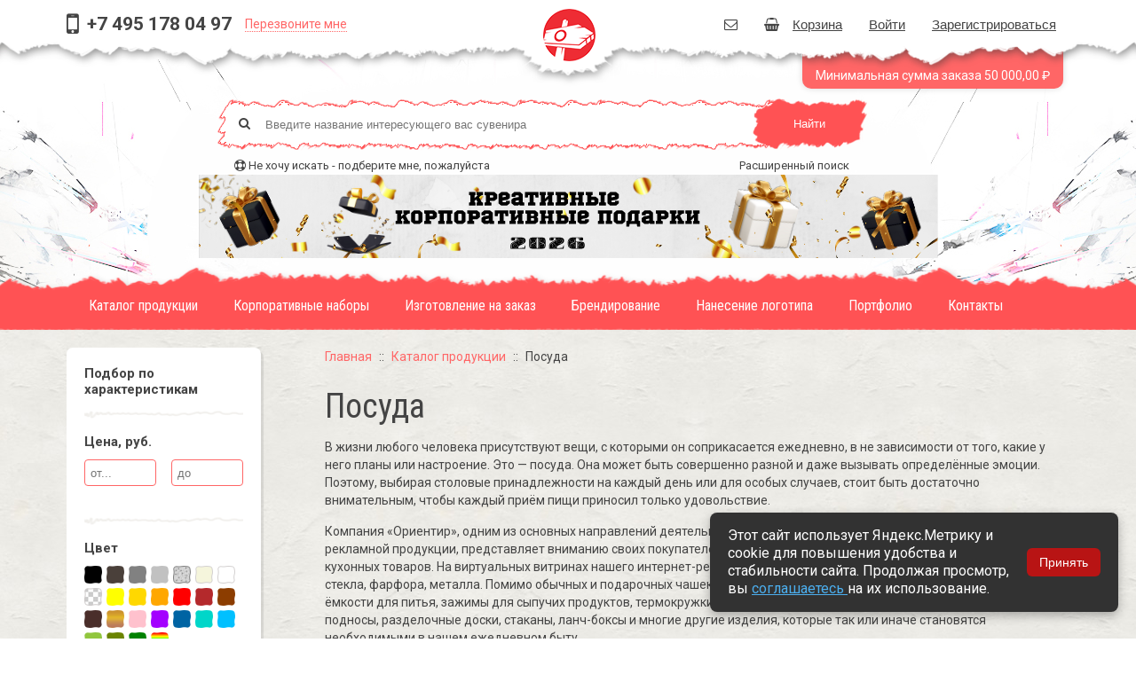

--- FILE ---
content_type: text/html; charset=UTF-8
request_url: https://promogiftslogo.ru/catalog/posuda/?page=3
body_size: 21636
content:
<!DOCTYPE html>
<html lang="ru-RU">
<head>
    <meta charset="UTF-8">
    <meta name="viewport" content="width=device-width, initial-scale=1">
    <meta name="csrf-param" content="_csrf">
    <meta name="csrf-token" content="RkVBaGpQdVNxKxQYHRENYyE0dwQEYwE3NTcRLjAgGTszJnQrHBgXHA==">
    <title>Посуда</title>
    <meta name="description">
<meta name="keywords" content="посуда, посуда с логотипом, посуда корпоративная">
<link href="https://promogiftslogo.ru/catalog/posuda/" rel="canonical">
<link href="/assets/d601dd02/css/uikit.min.css?v=1576990104" rel="stylesheet">
<link href="/assets/d601dd02/css/components/form-advanced.min.css?v=1576990104" rel="stylesheet">
<link href="/assets/d601dd02/css/components/sticky.min.css?v=1576990104" rel="stylesheet">
<link href="/assets/a4e62b22/themes/smoothness/jquery-ui.css?v=1576996877" rel="stylesheet">
<link href="/assets/d601dd02/css/components/slidenav.min.css?v=1576990104" rel="stylesheet">
<link href="/assets/d601dd02/css/components/notify.min.css?v=1576990104" rel="stylesheet">
<link href="/css/site.css?v=1576741942" rel="stylesheet">
<link href="/fonts/karton.css?v=1457471320" rel="stylesheet">
<link href="https://fonts.googleapis.com/css?family=Roboto:400,500,700,300,400italic,900&amp;subset=latin,cyrillic" rel="stylesheet">
<link href="https://fonts.googleapis.com/css?family=Roboto+Condensed:400,500,700,300,400italic,900&amp;subset=latin,cyrillic" rel="stylesheet"><link rel="apple-touch-icon" sizes="57x57" href="/apple-icon-57x57.png">
<link rel="apple-touch-icon" sizes="60x60" href="/apple-icon-60x60.png">
<link rel="apple-touch-icon" sizes="72x72" href="/apple-icon-72x72.png">
<link rel="apple-touch-icon" sizes="76x76" href="/apple-icon-76x76.png">
<link rel="apple-touch-icon" sizes="114x114" href="/apple-icon-114x114.png">
<link rel="apple-touch-icon" sizes="120x120" href="/apple-icon-120x120.png">
<link rel="apple-touch-icon" sizes="144x144" href="/apple-icon-144x144.png">
<link rel="apple-touch-icon" sizes="152x152" href="/apple-icon-152x152.png">
<link rel="apple-touch-icon" sizes="180x180" href="/apple-icon-180x180.png">
<link rel="icon" type="image/png" sizes="192x192"  href="/android-icon-192x192.png">
<link rel="icon" type="image/png" sizes="32x32" href="/favicon-32x32.png">
<link rel="icon" type="image/png" sizes="96x96" href="/favicon-96x96.png">
<link rel="icon" type="image/png" sizes="16x16" href="/favicon-16x16.png">
<link rel="manifest" href="/manifest.json">
<meta name="msapplication-TileColor" content="#ffffff">
<meta name="msapplication-TileImage" content="/ms-icon-144x144.png">
<meta name="theme-color" content="#ffffff">
</head>
<body>

<div data-uk-sticky="{top:-1000, animation: 'uk-animation-slide-top'}" class="slide-top"><a href="#" data-uk-smooth-scroll><i class="uk-icon-arrow-up"></i></a></div>

<header id="header">
    
    <div class="top">
    <div class="min-to-order uk-hidden-small"><div class="uk-container uk-container-center"><span>Минимальная сумма заказа 50 000,00 ₽</span></div></div>
    <nav id="w1" class="toolbar uk-navbar" role="navigation"><div class="uk-container uk-container-center">        <div class="uk-visible-small">
            <a class="navbar-search" data-uk-toggle="{target:'#search-form',cls:'uk-hidden-small'}"></a>
            <a href="#offcanvas" class="uk-navbar-toggle" data-uk-offcanvas="{target:'#offcanvas'}"></a>
        </div>
        <div class="uk-float-left uk-hidden-small">
            <i class="uk-icon-mobile"></i><nobr class="phone">+7 495 178 04 97</nobr>
            <a href="" class="callback" data-uk-modal="{target:'#callback'}">Перезвоните мне</a> 
        </div>
        <div class="uk-navbar-flip uk-hidden-small">
                    <ul id="w2" class="uk-hidden-small uk-navbar-nav"><li><a href="mailto:order@promogiftslogo.ru"><i class="uk-icon-envelope-o"></i></a></li>
<li><a class="z-cart-state" href="/cart/"><i class="uk-icon-shopping-basket uk-margin-right"></i>Корзина
</a></li>
<li><a href="/user/login/">Войти</a></li>
<li><a href="/user/signup/">Зарегистрироваться</a></li></ul>    
                </div>
        <div class="uk-navbar-content uk-navbar-center">
            <a href="/" class="home-page-link"><img src="/images/home-page-logo.png"></a>
        </div>
    </div></nav>
    <form id="search-form" class="uk-hidden-small" action="/catalog/search/" method="get" data-uk-sticky=""><div class="uk-text-center">
	<div class="tm-search">
	<i class="uk-icon-search"></i>
	<input type="text" class="tm-search-field" name="S[search]" placeholder="Введите название интересующего вас сувенира" autocomplete="off">
		<div class="tm-search-panel uk-visible-small">
		<div class="uk-grid uk-grid-small" data-uk-grid-margin="">
			<div class="uk-width-1-3">
				<input type="text" name="S[price_min]" placeholder="Цена от">			</div>
			<div class="uk-width-1-3">
				<input type="text" name="S[price_max]" placeholder="Цена до">			</div>
			<div class="uk-width-1-3">
				<input type="text" name="S[minAmount]" placeholder="Остаток">			</div>
		</div>
		</div>

	<button type="submit" class="tm-search-button">Найти</button>	
	<p>
		<a href="/catalog/search/" class="uk-float-right">Расширенный поиск</a>
		<i class="uk-icon-life-ring uk-hidden-small"></i> <a href="/contact/" class="dfn">Не хочу искать - подберите мне, пожалуйста</a>
	</p>
	</div>


</div>
</form>


    <div class="uk-text-center ib"><a href="https://teacoffeebest.ru"><img src="/images/banners/2025_1_1.svg"></a></div>

</div>    <nav id="w3" class="uk-hidden-small mainnav uk-navbar" role="navigation"><div class="uk-container uk-container-center">	<ul id="w4" class="uk-hidden-small uk-navbar-nav"><li class="uk-parent" data-uk-dropdown=""><a href="/catalog/">Каталог продукции</a><div class="uk-dropdown uk-dropdown-navbar"><ul id="w5" class="uk-nav-navbar uk-nav"><li><a href="/catalog/kanczelyariya/">Канцелярия</a></li>
<li><a href="/catalog/nestandartnye-suveniry/">Нестандартные сувениры</a></li>
<li><a href="/catalog/aksessuary/">Аксессуары</a></li>
<li><a href="/catalog/krasota-i-zdorove/">Красота и здоровье</a></li>
<li><a href="/catalog/elektronika/">Электроника</a></li>
<li><a href="/catalog/sumki/">Сумки</a></li>
<li><a href="/catalog/dlya-detej/">Для детей</a></li>
<li><a href="/catalog/sport-i-turizm/">Спорт и туризм</a></li>
<li><a href="/catalog/tekstil/">Текстиль</a></li>
<li><a href="/catalog/odezhda/">Одежда</a></li>
<li><a href="/catalog/dlya-doma/">Для дома</a></li>
<li><a href="/catalog/sedobnoe/">Съедобное</a></li>
<li><a href="/catalog/nabory-i-podarki/">Наборы и подарки</a></li>
<li><a href="/catalog/chasy/">Часы</a></li>
<li><a href="/catalog/zonty/">Зонты</a></li>
<li class="uk-active"><a href="/catalog/posuda/">Посуда</a></li>
<li><a href="/catalog/lyuks-podarki/">Люкс подарки</a></li>
<li><a href="/catalog/ruchki/">Ручки</a></li>
<li><a href="/catalog/novinki-ruchki/">Новинки </a></li>
<li><a href="/catalog/fleshki/">Флешки</a></li>
<li><a href="/catalog/eko-suveniry/">Эко сувениры</a></li>
<li><a href="/catalog/podarki-po-temam/">Подарки по темам</a></li>
<li><a href="/catalog/promo-suveniry/">Промо сувениры</a></li>
<li><a href="/catalog/reklamnye-materialy/">Рекламные материалы</a></li>
<li><a href="/catalog/individualnyj-dizajn/">Индивидуальный дизайн</a></li>
<li><a href="/catalog/korporativnye-podarki/">Корпоративные подарки</a></li></ul></div></li>
<li><a href="/catalog/korporativnye-podarki/">Корпоративные наборы</a></li>
<li><a href="/catalog/individualnyj-dizajn/">Изготовление на заказ</a></li>
<li class="uk-parent" data-uk-dropdown=""><a href="/branding/">Брендирование</a><div class="uk-dropdown uk-dropdown-navbar"><ul id="w6" class="uk-nav-navbar uk-nav"><li><a href="/branding/dekolirovanie/">Деколирование</a></li>
<li><a href="/branding/individualnyj-dizajn/">Изготовление на заказ</a></li>
<li><a href="/branding/lazernaya-gravirovka/">Лазерная гравировка</a></li>
<li><a href="/branding/shelkovanie/">Шелкография</a></li>
<li><a href="/branding/termolimer/">УФ-печать</a></li>
<li><a href="/branding/tisnenie/">Тиснение</a></li>
<li><a href="/branding/tampopechat/">Тампопечать</a></li>
<li><a href="/branding/vyshivka/">Вышивка</a></li></ul></div></li>
<li class="draw-logo-link"><a href="/draw-logo/">Нанесение логотипа</a></li>
<li class="uk-parent" data-uk-dropdown=""><a href="/portfolio/">Портфолио</a><div class="uk-dropdown uk-dropdown-navbar"><ul id="w7" class="uk-nav-navbar uk-nav"><li><a href="/portfolio/adidas/">Adidas</a></li>
<li><a href="/portfolio/soteks/">Сотекс</a></li>
<li><a href="/portfolio/zavod-lekarstvennyh-trav/">Завод лекарственных трав</a></li>
<li><a href="/portfolio/gideon-rihter/">Гидеон Рихтер</a></li>
<li><a href="/portfolio/sobstvennaya-suvenirka/">Собственная сувенирка</a></li>
<li><a href="/portfolio/bellakt/">Беллакт</a></li>
<li><a href="/portfolio/buaron/">Буарон</a></li>
<li><a href="/portfolio/belupo/">Белупо</a></li>
<li><a href="/portfolio/um-etalon/">УМ Эталон</a></li>
<li><a href="/portfolio/terra-link/">Терра линк</a></li>
<li><a href="/portfolio/kamaz/">Камаз</a></li>
<li><a href="/portfolio/izvarino-farma/">Изварино Фарма</a></li>
<li><a href="/portfolio/eberspeher/">Эберспехер</a></li>
<li><a href="/portfolio/akrihin/">Акрихин</a></li>
<li><a href="/portfolio/anvi-lab/">Анви-лаб</a></li>
<li><a href="/portfolio/krka/">КРКА</a></li>
<li><a href="/portfolio/folksvagen/">Фольксваген</a></li>
<li><a href="/portfolio/vervagfarma/">Вервагфарма</a></li>
<li><a href="/portfolio/terralink/">Терралинк</a></li>
<li><a href="/portfolio/drredis/">ДрРэдис</a></li>
<li><a href="/portfolio/yandeks/">Яндекс</a></li>
<li><a href="/portfolio/egis/">Эгис</a></li>
<li><a href="/portfolio/biokodeks/">Биокодекс</a></li>
<li><a href="/portfolio/csc-ltd/">CSC Ltd</a></li>
<li><a href="/portfolio/borzhomi/">Боржоми</a></li>
<li><a href="/portfolio/dermkare/">Dermkare</a></li>
<li><a href="/portfolio/astellas/">Астеллас</a></li>
<li><a href="/portfolio/bionorika/">Бионорика</a></li>
<li><a href="/portfolio/sol/">Сол</a></li>
<li><a href="/portfolio/farmstandart/">Фармстандарт</a></li>
<li><a href="/portfolio/asfarma/">Асфарма</a></li>
<li><a href="/portfolio/frenzenius/">Френзениус</a></li>
<li><a href="/portfolio/kdl/">КДЛ</a></li>
<li><a href="/portfolio/mm/">ММ</a></li>
<li><a href="/portfolio/restoran-na-rubenshtejna/">Ресторан на Рубенштейна</a></li>
<li><a href="/portfolio/eberspeher/">Еберспехер</a></li>
<li><a href="/portfolio/svissejr/">СвиссЭйр</a></li>
<li><a href="/portfolio/nutrilak/">Нутрилак</a></li>
<li><a href="/portfolio/ranbaksi/">Ранбакси</a></li>
<li><a href="/portfolio/avtogermes/">Автогермес</a></li>
<li><a href="/portfolio/nelk/">НЕЛК</a></li>
<li><a href="/portfolio/cmd/">CMD</a></li>
<li><a href="/portfolio/akig/">АКИГ</a></li>
<li><a href="/portfolio/universalnyj-ekspeditor/">Универсальный Экспедитор</a></li>
<li><a href="/portfolio/savushkin-produkt/">Савушкин продукт</a></li>
<li><a href="/portfolio/olejn-farma/">Олэйн фарма</a></li>
<li><a href="/portfolio/fond-soedinenie/">Фонд Соединение</a></li>
<li><a href="/portfolio/sinuforte/">СИНУФОРТЕ</a></li>
<li><a href="/portfolio/soglasie-sk/">Согласие СК</a></li>
<li><a href="/portfolio/niarmedik-/">Ниармедик </a></li></ul></div></li>
<li><a href="/contacts/">Контакты</a></li></ul>
	
</div></nav>
</header>

<section id="content" class="content">  
    <div class="catalog catalog-category">
<div class="uk-container uk-container-center">

<div id="catalog" data-pjax-container="" data-pjax-push-state data-pjax-timeout="5000" data-uk-observe> 

    <div class="uk-grid">

        <div class="uk-width-medium-1-4">
            


<div class="uk-panel uk-panel-box items-filter">

	<form id="filter" class="" action="/catalog/posuda/" method="get" data-pjax>
<input type="hidden" name="page" value="3">
    <h4>Подбор по характеристикам</h4> 

    <div class="filter">
<label class="f-label">Цена, руб.</label>

<div class="price-filter">
    <input type="text" id="s-price_min" name="S[price_min]" placeholder="от...">    <input type="text" id="s-price_max" name="S[price_max]" placeholder="до"></div>

</div>
    <div class="filter">
<label class="f-label">Цвет</label>

<input type="hidden" name="S[color]" value=""><div id="s-color" class="color-filter"><label class="black" title="черный"><input type="checkbox" class="black" name="S[color][]" value="black"> </label>
<label class="coal" title="уголь"><input type="checkbox" class="coal" name="S[color][]" value="coal"> </label>
<label class="gray" title="серый"><input type="checkbox" class="gray" name="S[color][]" value="gray"> </label>
<label class="silver" title="серебряный"><input type="checkbox" class="silver" name="S[color][]" value="silver"> </label>
<label class="gray-melange" title="серый меланж"><input type="checkbox" class="gray-melange" name="S[color][]" value="gray-melange"> </label>
<label class="beige" title="бежевый"><input type="checkbox" class="beige" name="S[color][]" value="beige"> </label>
<label class="white" title="белый"><input type="checkbox" class="white" name="S[color][]" value="white"> </label>
<label class="transparent" title="прозрачный"><input type="checkbox" class="transparent" name="S[color][]" value="transparent"> </label>
<label class="yellow" title="жёлтый"><input type="checkbox" class="yellow" name="S[color][]" value="yellow"> </label>
<label class="gold" title="золотой"><input type="checkbox" class="gold" name="S[color][]" value="gold"> </label>
<label class="orange" title="оранжевый"><input type="checkbox" class="orange" name="S[color][]" value="orange"> </label>
<label class="red" title="красный"><input type="checkbox" class="red" name="S[color][]" value="red"> </label>
<label class="vinous" title="бордовый"><input type="checkbox" class="vinous" name="S[color][]" value="vinous"> </label>
<label class="brown" title="коричневый"><input type="checkbox" class="brown" name="S[color][]" value="brown"> </label>
<label class="chocolate" title="шоколадный"><input type="checkbox" class="chocolate" name="S[color][]" value="chocolate"> </label>
<label class="wooden" title="дерево"><input type="checkbox" class="wooden" name="S[color][]" value="wooden"> </label>
<label class="pink" title="розовый"><input type="checkbox" class="pink" name="S[color][]" value="pink"> </label>
<label class="purple" title="фиолетовый"><input type="checkbox" class="purple" name="S[color][]" value="purple"> </label>
<label class="dark-blue" title="синий"><input type="checkbox" class="dark-blue" name="S[color][]" value="dark-blue"> </label>
<label class="turquoise" title="бирюзовый"><input type="checkbox" class="turquoise" name="S[color][]" value="turquoise"> </label>
<label class="blue" title="голубой"><input type="checkbox" class="blue" name="S[color][]" value="blue"> </label>
<label class="chlorine" title="желто-зеленый"><input type="checkbox" class="chlorine" name="S[color][]" value="chlorine"> </label>
<label class="khaki" title="хаки"><input type="checkbox" class="khaki" name="S[color][]" value="khaki"> </label>
<label class="green" title="зелёный"><input type="checkbox" class="green" name="S[color][]" value="green"> </label>
<label class="mix" title="разноцветный"><input type="checkbox" class="mix" name="S[color][]" value="mix"> </label></div>
</div>
    <div class="filter"><div>

	<label class="f-label">Минимальный остаток</label>

	<input type="text" id="s-minamount" name="S[minAmount]">	
</div></div>
    <div class="filter">    
<div class="filter-toggle disabled">
<label class="f-label">Объем памяти</label>

<input type="hidden" name="S[memory]" value=""><div id="s-memory" class="memory-filter checkbox-filter"><label class=""><input type="checkbox" name="S[memory][]" value="4 GB"> 4 GB</label>
<label class=""><input type="checkbox" name="S[memory][]" value="32 GB"> 32 GB</label></div></div>
</div>
    <div class="filter"><div class="checkbox-filter">

	<label class="f-label">Наличие на складe</label>

	<input type="hidden" name="S[_sklad_ru]" value="0"><label class="" style="margin-right:10px;"><input type="checkbox" id="s-_sklad_ru" name="S[_sklad_ru]" value="1"> Россия</label>
	<input type="hidden" name="S[_sklad_ar]" value="0"><label class=""><input type="checkbox" id="s-_sklad_ar" name="S[_sklad_ar]" value="1"> Товар в пути</label>
	<input type="hidden" name="S[_sklad_eu]" value="0"><label class=""><input type="checkbox" id="s-_sklad_eu" name="S[_sklad_eu]" value="1"> Европа</label>	
</div></div>
    <div class="filter">    
<div class="filter-toggle disabled">
<label class="f-label">Материал</label>

<input type="hidden" name="S[material]" value=""><div id="s-material" class="material-filter checkbox-filter"><label class=""><input type="checkbox" name="S[material][]" value="нержавеющая сталь"> нержавеющая сталь</label>
<label class=""><input type="checkbox" name="S[material][]" value="керамика"> керамика</label>
<label class=""><input type="checkbox" name="S[material][]" value="пластик"> пластик</label>
<label class=""><input type="checkbox" name="S[material][]" value="фарфор"> фарфор</label>
<label class=""><input type="checkbox" name="S[material][]" value="металл"> металл</label>
<label class=""><input type="checkbox" name="S[material][]" value="силикон"> силикон</label>
<label class=""><input type="checkbox" name="S[material][]" value="стекло"> стекло</label>
<label class=""><input type="checkbox" name="S[material][]" value="полипропилен"> полипропилен</label>
<label class=""><input type="checkbox" name="S[material][]" value="тритан"> тритан</label>
<label class=""><input type="checkbox" name="S[material][]" value="дерево"> дерево</label>
<label class=""><input type="checkbox" name="S[material][]" value="soft-touch"> soft-touch</label>
<label class=""><input type="checkbox" name="S[material][]" value="бамбук"> бамбук</label>
<label class=""><input type="checkbox" name="S[material][]" value="сталь"> сталь</label>
<label class=""><input type="checkbox" name="S[material][]" value="акрил"> акрил</label>
<label class=""><input type="checkbox" name="S[material][]" value="пробка"> пробка</label>
<label class=""><input type="checkbox" name="S[material][]" value="картон"> картон</label>
<label class=""><input type="checkbox" name="S[material][]" value="кожзам"> кожзам</label>
<label class=""><input type="checkbox" name="S[material][]" value="латунь"> латунь</label>
<label class=""><input type="checkbox" name="S[material][]" value="полиэтилен"> полиэтилен</label>
<label class=""><input type="checkbox" name="S[material][]" value="переработанный металл"> переработанный металл</label>
<label class=""><input type="checkbox" name="S[material][]" value="полиэстер"> полиэстер</label>
<label class=""><input type="checkbox" name="S[material][]" value="резина"> резина</label>
<label class=""><input type="checkbox" name="S[material][]" value="Пластмасса"> Пластмасса</label>
<label class=""><input type="checkbox" name="S[material][]" value="позолота"> позолота</label>
<label class=""><input type="checkbox" name="S[material][]" value="нейлон"> нейлон</label>
<label class=""><input type="checkbox" name="S[material][]" value="пшеничное волокно"> пшеничное волокно</label>
<label class=""><input type="checkbox" name="S[material][]" value="чай"> чай</label>
<label class=""><input type="checkbox" name="S[material][]" value="каучук"> каучук</label>
<label class=""><input type="checkbox" name="S[material][]" value="ПВХ"> ПВХ</label>
<label class=""><input type="checkbox" name="S[material][]" value="шерсть"> шерсть</label></div></div>
</div>
    <div class="filter">    
<div class="filter-toggle disabled">
<label class="f-label">Виды нанесения</label>

<input type="hidden" name="S[application]" value=""><div id="s-application" class="application-filter checkbox-filter"><label class=""><input type="checkbox" name="S[application][]" value="тампопечать"> тампопечать</label>
<label class=""><input type="checkbox" name="S[application][]" value="гравировка"> гравировка</label>
<label class=""><input type="checkbox" name="S[application][]" value="деколь"> деколь</label>
<label class=""><input type="checkbox" name="S[application][]" value="Гравировка (CO2 лазер)"> Гравировка (CO2 лазер)</label>
<label class=""><input type="checkbox" name="S[application][]" value="уф-печать"> уф-печать</label>
<label class=""><input type="checkbox" name="S[application][]" value="Гравировка круговая (CO2 лазер)"> Гравировка круговая (CO2 лазер)</label>
<label class=""><input type="checkbox" name="S[application][]" value="шелкография "> шелкография </label>
<label class=""><input type="checkbox" name="S[application][]" value="Трафаретная печать круговая"> Трафаретная печать круговая</label>
<label class=""><input type="checkbox" name="S[application][]" value="Гравировка XL (СО2)"> Гравировка XL (СО2)</label>
<label class=""><input type="checkbox" name="S[application][]" value="УФ-печать круговая"> УФ-печать круговая</label>
<label class=""><input type="checkbox" name="S[application][]" value="Сигнальный образец деколи горячей"> Сигнальный образец деколи горячей</label>
<label class=""><input type="checkbox" name="S[application][]" value="Деколь горячая"> Деколь горячая</label>
<label class=""><input type="checkbox" name="S[application][]" value="Лазерная гравировка до 5 см2"> Лазерная гравировка до 5 см2</label>
<label class=""><input type="checkbox" name="S[application][]" value="Тампопечать на сложных изделиях"> Тампопечать на сложных изделиях</label>
<label class=""><input type="checkbox" name="S[application][]" value="Лазерная гравировка больше 5  см2"> Лазерная гравировка больше 5  см2</label>
<label class=""><input type="checkbox" name="S[application][]" value="цифровая печать"> цифровая печать</label>
<label class=""><input type="checkbox" name="S[application][]" value="Гравировка (оптоволоконный лазер)"> Гравировка (оптоволоконный лазер)</label>
<label class=""><input type="checkbox" name="S[application][]" value="Гравировка круговая (оптоволоконный лазер)"> Гравировка круговая (оптоволоконный лазер)</label>
<label class=""><input type="checkbox" name="S[application][]" value="Лазерная гравировка круговая до 5 см2"> Лазерная гравировка круговая до 5 см2</label>
<label class=""><input type="checkbox" name="S[application][]" value="Лазерная гравировка круговая больше 5 см2"> Лазерная гравировка круговая больше 5 см2</label>
<label class=""><input type="checkbox" name="S[application][]" value="Гравировка круговая"> Гравировка круговая</label>
<label class=""><input type="checkbox" name="S[application][]" value="сублимация"> сублимация</label>
<label class=""><input type="checkbox" name="S[application][]" value="гравировка шильда"> гравировка шильда</label>
<label class=""><input type="checkbox" name="S[application][]" value="Уф-печать на сложных изделиях, площадь печати одного изображения до 50 см2"> Уф-печать на сложных изделиях, площадь печати одного изображения до 50 см2</label>
<label class=""><input type="checkbox" name="S[application][]" value="Заливка полимерной смолой"> Заливка полимерной смолой</label>
<label class=""><input type="checkbox" name="S[application][]" value="термотрансфер"> термотрансфер</label>
<label class=""><input type="checkbox" name="S[application][]" value="Уф-печать, площадь печати одного изображения свыше 50 см2"> Уф-печать, площадь печати одного изображения свыше 50 см2</label>
<label class=""><input type="checkbox" name="S[application][]" value="тиснение блинтовое"> тиснение блинтовое</label>
<label class=""><input type="checkbox" name="S[application][]" value="Уф-печать на ежедневниках, площадь печати одного изображения до 50 см2"> Уф-печать на ежедневниках, площадь печати одного изображения до 50 см2</label>
<label class=""><input type="checkbox" name="S[application][]" value="Сигнальный образец тиснения блинтовое"> Сигнальный образец тиснения блинтовое</label></div></div>
</div>

            <input type="hidden" name="S[_category]" value=""><select id="s-_category" class="uk-hidden" name="S[_category][]" multiple="multiple" size="4">
<option value=""></option>
<option value="769">769</option>
<option value="781">781</option>
<option value="785">785</option>
<option value="786">786</option>
<option value="316">316</option>
<option value="744">744</option>
<option value="745">745</option>
<option value="379">379</option>
<option value="418">418</option>
<option value="422">422</option>
<option value="193">193</option>
<option value="735">735</option>
<option value="194">194</option>
<option value="195">195</option>
<option value="197">197</option>
<option value="198">198</option>
<option value="199">199</option>
<option value="201">201</option>
<option value="202">202</option>
<option value="203">203</option>
<option value="196">196</option>
</select>    
	</form> 
</div>

        </div>

        <div class="uk-width-medium-3-4">

            <ul class="uk-breadcrumb"><li><a href="/">Главная</a></li>
<li><a href="/catalog/" data-pjax="0">Каталог продукции</a></li>
<li class="uk-active">Посуда</li>
</ul>
            <h1>Посуда</h1>

            <div class="uk-hidden-small"><p>В жизни любого человека присутствуют вещи, с которыми он соприкасается ежедневно, в не зависимости от того, какие у него планы или настроение. Это &mdash; посуда. Она может быть совершенно разной и даже вызывать определённые эмоции. Поэтому, выбирая столовые принадлежности на каждый день или для особых случаев, стоит быть достаточно внимательным, чтобы каждый приём пищи приносил только удовольствие.</p>

<p>Компания &laquo;Ориентир&raquo;, одним из основных направлений деятельности которой является реализация сувенирной и рекламной продукции, представляет вниманию своих покупателей огромнейший ассортимент самой разной посуды и кухонных товаров. На виртуальных витринах нашего интернет-ресурса каждый желающий может найти красивую посуду из стекла, фарфора, металла. Помимо обычных и подарочных чашек, кружек и тарелок, у нас можно приобрести специальные ёмкости для питья, зажимы для сыпучих продуктов, термокружки и термосы, аксессуары для вина, бокалы, подставки, подносы, разделочные доски, стаканы, ланч-боксы и многие другие изделия, которые так или иначе становятся необходимыми в нашем ежедневном быту.</p>
</div>

                        <div class="subcategories uk-panel uk-panel-box uk-margin-top uk-hidden-small">
                <div class="uk-grid uk-grid-small uk-grid-width-medium-1-4">
                                    <div>
                        <a href="/catalog/posuda/formy-dlya-vypechki-s-logotipom/">Формы для выпечки с логотипом</a> 
                        <a href="#" data-exclude-category="769"><i class="uk-icon-remove"></i></a>
                    </div>
                                    <div>
                        <a href="/catalog/posuda/posuda-zoku-s-logotipom/">Посуда Zoku с логотипом</a> 
                        <a href="#" data-exclude-category="781"><i class="uk-icon-remove"></i></a>
                    </div>
                                    <div>
                        <a href="/catalog/posuda/chashki-s-logotipom/">Чашки с логотипом</a> 
                        <a href="#" data-exclude-category="785"><i class="uk-icon-remove"></i></a>
                    </div>
                                    <div>
                        <a href="/catalog/posuda/kruzhki-s-logotipom/">Кружки с логотипом</a> 
                        <a href="#" data-exclude-category="786"><i class="uk-icon-remove"></i></a>
                    </div>
                                    <div>
                        <a href="/catalog/posuda/tarelochki/">Тарелочки</a> 
                        <a href="#" data-exclude-category="316"><i class="uk-icon-remove"></i></a>
                    </div>
                                    <div>
                        <a href="/catalog/posuda/razdelochnaya-doska-s-logotipom/">Разделочная доска с логотипом</a> 
                        <a href="#" data-exclude-category="744"><i class="uk-icon-remove"></i></a>
                    </div>
                                    <div>
                        <a href="/catalog/posuda/steklyannye-banki-s-solominkoj/">Стеклянные банки с соломинкой</a> 
                        <a href="#" data-exclude-category="745"><i class="uk-icon-remove"></i></a>
                    </div>
                                    <div>
                        <a href="/catalog/posuda/lanch-boksy/">Ланч-боксы</a> 
                        <a href="#" data-exclude-category="379"><i class="uk-icon-remove"></i></a>
                    </div>
                                    <div>
                        <a href="/catalog/posuda/grafiny-i-kuvshiny/">Графины и кувшины</a> 
                        <a href="#" data-exclude-category="418"><i class="uk-icon-remove"></i></a>
                    </div>
                                    <div>
                        <a href="/catalog/posuda/nabor-konstruktor/">Набор "Конструктор"</a> 
                        <a href="#" data-exclude-category="422"><i class="uk-icon-remove"></i></a>
                    </div>
                                    <div>
                        <a href="/catalog/posuda/termokruzhki-i-termosy/">Термокружки и термосы</a> 
                        <a href="#" data-exclude-category="193"><i class="uk-icon-remove"></i></a>
                    </div>
                                    <div>
                        <a href="/catalog/posuda/shtopor-s-logotipom/">Штопор с логотипом</a> 
                        <a href="#" data-exclude-category="735"><i class="uk-icon-remove"></i></a>
                    </div>
                                    <div>
                        <a href="/catalog/posuda/chajnye-i-kofejnye-nabory/">Чайные и кофейные наборы</a> 
                        <a href="#" data-exclude-category="194"><i class="uk-icon-remove"></i></a>
                    </div>
                                    <div>
                        <a href="/catalog/posuda/bokaly/">Бокалы</a> 
                        <a href="#" data-exclude-category="195"><i class="uk-icon-remove"></i></a>
                    </div>
                                    <div>
                        <a href="/catalog/posuda/posuda-iz-metalla/">Посуда из металла</a> 
                        <a href="#" data-exclude-category="197"><i class="uk-icon-remove"></i></a>
                    </div>
                                    <div>
                        <a href="/catalog/posuda/aksessuary-dlya-vina/">Аксессуары для вина</a> 
                        <a href="#" data-exclude-category="198"><i class="uk-icon-remove"></i></a>
                    </div>
                                    <div>
                        <a href="/catalog/posuda/kruzhki-i-chashki/">Кружки и чашки</a> 
                        <a href="#" data-exclude-category="199"><i class="uk-icon-remove"></i></a>
                    </div>
                                    <div>
                        <a href="/catalog/posuda/posuda-iz-stekla/">Посуда из стекла</a> 
                        <a href="#" data-exclude-category="201"><i class="uk-icon-remove"></i></a>
                    </div>
                                    <div>
                        <a href="/catalog/posuda/stakany-i-podstavki/">Стаканы и подставки</a> 
                        <a href="#" data-exclude-category="202"><i class="uk-icon-remove"></i></a>
                    </div>
                                    <div>
                        <a href="/catalog/posuda/farforovaya-posuda/">Фарфоровая посуда</a> 
                        <a href="#" data-exclude-category="203"><i class="uk-icon-remove"></i></a>
                    </div>
                                    <div>
                        <a href="/catalog/posuda/kuhonnye-aksessuary/">Кухонные аксессуары</a> 
                        <a href="#" data-exclude-category="196"><i class="uk-icon-remove"></i></a>
                    </div>
                                </div>
            </div>
            
            <div id="w0" class="list-view uk-margin-top"><div class="spinner"></div><div class="catalog-nav"><div class="sorter">Упорядочить по <ul class="sorter">
<li><a href="/catalog/posuda/?page=3&amp;sort=name" data-sort="name">наменованию</a></li>
<li><a href="/catalog/posuda/?page=3&amp;sort=price" data-sort="price">цене</a></li>
<li><a class="desc" href="/catalog/posuda/?page=3&amp;sort=amount" data-sort="amount">количеству</a></li>
</ul></div><div class="pager"><ul class="uk-width-1-1 uk-pagination uk-text-center"><li class="prev"><a href="/catalog/posuda/?page=2" data-page="1">&laquo;</a></li>
<li><a href="/catalog/posuda/?page=1" data-page="0">1</a></li>
<li><a href="/catalog/posuda/?page=2" data-page="1">2</a></li>
<li class="uk-active"><span>3</span></li>
<li><a href="/catalog/posuda/?page=4" data-page="3">4</a></li>
<li><a href="/catalog/posuda/?page=5" data-page="4">5</a></li>
<li><a href="/catalog/posuda/?page=6" data-page="5">6</a></li>
<li><a href="/catalog/posuda/?page=7" data-page="6">7</a></li>
<li><a href="/catalog/posuda/?page=8" data-page="7">8</a></li>
<li><a href="/catalog/posuda/?page=9" data-page="8">9</a></li>
<li><a href="/catalog/posuda/?page=10" data-page="9">10</a></li>
<li class="next"><a href="/catalog/posuda/?page=4" data-page="3">&raquo;</a></li></ul></div></div><div class="items uk-grid uk-grid-small uk-grid-match uk-grid-width-1-2 uk-grid-width-medium-1-3"><div class="item uk-grid-margin" data-key="151698"><div class="item-teaser" data-item-id="151698">

			<div class="element element-images">

			
<a href="/catalog/151698/" data-pjax="0"><img src="/thumbnails/240-180/images/uploads/dc/a8/dca8a4535e78bf910ed70951a8678714.jpg" alt=""></a>
			</div>

			
			<div class="element element-name">

			<h2><a href="/catalog/151698/" data-pjax="0">Многоразовая кружка 300 мл</a></h2>
			</div>

			
			<div class="element element-price">

			
    <span class="pod-zakaz">Под заказ</span>



			</div>

			
			<div class="element element-buy">

			
<div class="z-cart-widget">

<i class="uk-icon-minus" data-minus></i> <input type="text" name="count" size="1" required placeholder="0"> <i class="uk-icon-plus" data-plus></i>

<a class="buy-button" data-item_id="151698" data-relation="0" data-price="">Заказать</a>
</div>



			</div>

			
			<div class="element element-article">

			<span class="label">Артикул:</span> OR0151698


			</div>

			
			<div class="element element-color">

			
<span class="label">Цвет:</span> <span class="dark-blue">синий</span>
			</div>

			
			<div class="element element-material">

			
<span class="label">Материал:</span> полипропилен
			</div>

			
			<div class="element element-brand">

			
<span class="label">Бренд:</span> MOBH&L_THEMUG
			</div>

			
			<div class="element element-amount">

			    <span class="label">Количество:</span>
            19695    
			</div>

			
			<div class="element element-sklad_eu">

			
			</div>

			
			<div class="element element-sklad_ru">

			
			</div>

			
			<div class="element element-sklad_ar">

			    <span class="label">Товар в пути:</span>
        19695
			</div>

			

</div>
</div>
<div class="item uk-grid-margin" data-key="97333"><div class="item-teaser" data-item-id="97333">

			<div class="element element-images">

			
<a href="/catalog/97333/" data-pjax="0"><img src="/thumbnails/240-180/images/uploads/87/86/878639c10224f7d047aab92eec146311.jpg" alt=""></a>
			</div>

			
			<div class="element element-name">

			<h2><a href="/catalog/97333/" data-pjax="0">Кружка под сублимацию 300мл</a></h2>
			</div>

			
			<div class="element element-price">

			

    591.15 <i class="uk-icon-rub"></i>




			</div>

			
			<div class="element element-buy">

			
<div class="z-cart-widget">

<i class="uk-icon-minus" data-minus></i> <input type="text" name="count" size="1" required placeholder="0"> <i class="uk-icon-plus" data-plus></i>

<a class="buy-button" data-item_id="97333" data-relation="0" data-price="591.15">Заказать</a>
</div>



			</div>

			
			<div class="element element-article">

			<span class="label">Артикул:</span> OR0097333


			</div>

			
			<div class="element element-color">

			
<span class="label">Цвет:</span> <span class="transparent">прозрачный</span>
			</div>

			
			<div class="element element-material">

			
<span class="label">Материал:</span> стекло
			</div>

			
			<div class="element element-brand">

			
<span class="label">Бренд:</span> MOBH&L_CUPONE
			</div>

			
			<div class="element element-amount">

			    <span class="label">Количество:</span>
            19608    
			</div>

			
			<div class="element element-sklad_eu">

			    <span class="label">Склад Европа:</span>
        13584
			</div>

			
			<div class="element element-sklad_ru">

			
			</div>

			
			<div class="element element-sklad_ar">

			    <span class="label">Товар в пути:</span>
        6024
			</div>

			

</div>
</div>
<div class="item uk-grid-margin" data-key="130064"><div class="item-teaser" data-item-id="130064">

			<div class="element element-images">

			
<a href="/catalog/130064/" data-pjax="0"><img src="/thumbnails/240-180/images/uploads/8d/c5/8dc524b0cf080ac4a1f9ae7a30840b69.jpg" alt=""></a>
			</div>

			
			<div class="element element-name">

			<h2><a href="/catalog/130064/" data-pjax="0">Кружка 300 мл</a></h2>
			</div>

			
			<div class="element element-price">

			
    <span class="pod-zakaz">Под заказ</span>



			</div>

			
			<div class="element element-buy">

			
<div class="z-cart-widget">

<i class="uk-icon-minus" data-minus></i> <input type="text" name="count" size="1" required placeholder="0"> <i class="uk-icon-plus" data-plus></i>

<a class="buy-button" data-item_id="130064" data-relation="0" data-price="">Заказать</a>
</div>



			</div>

			
			<div class="element element-article">

			<span class="label">Артикул:</span> OR0130064


			</div>

			
			<div class="element element-color">

			
<span class="label">Цвет:</span> <span class="gold">золотой</span>
			</div>

			
			<div class="element element-material">

			
<span class="label">Материал:</span> керамика
			</div>

			
			<div class="element element-brand">

			
<span class="label">Бренд:</span> MOBH&L_CUPONE
			</div>

			
			<div class="element element-amount">

			    <span class="label">Количество:</span>
            18687    
			</div>

			
			<div class="element element-sklad_eu">

			    <span class="label">Склад Европа:</span>
        8679
			</div>

			
			<div class="element element-sklad_ru">

			
			</div>

			
			<div class="element element-sklad_ar">

			    <span class="label">Товар в пути:</span>
        10008
			</div>

			

</div>
</div>
<div class="item uk-grid-margin" data-key="75958"><div class="item-teaser" data-item-id="75958">

			<div class="element element-images">

			
<a href="/catalog/75958/" data-pjax="0"><img src="/thumbnails/240-180/images/uploads/82/9b/829bd458eb06554a95126770071ca0d7.jpg" alt=""></a>
			</div>

			
			<div class="element element-name">

			<h2><a href="/catalog/75958/" data-pjax="0">Цветная керамическая кружка 29 </a></h2>
			</div>

			
			<div class="element element-price">

			

    629.82 <i class="uk-icon-rub"></i>




			</div>

			
			<div class="element element-buy">

			
<div class="z-cart-widget">

<i class="uk-icon-minus" data-minus></i> <input type="text" name="count" size="1" required placeholder="0"> <i class="uk-icon-plus" data-plus></i>

<a class="buy-button" data-item_id="75958" data-relation="0" data-price="629.82">Заказать</a>
</div>



			</div>

			
			<div class="element element-article">

			<span class="label">Артикул:</span> OR0075958


			</div>

			
			<div class="element element-color">

			
<span class="label">Цвет:</span> <span class="yellow">жёлтый</span>
			</div>

			
			<div class="element element-material">

			

			</div>

			
			<div class="element element-brand">

			
<span class="label">Бренд:</span> MOBH&L_CUPONE
			</div>

			
			<div class="element element-amount">

			    <span class="label">Количество:</span>
            18446    
			</div>

			
			<div class="element element-sklad_eu">

			    <span class="label">Склад Европа:</span>
        8446
			</div>

			
			<div class="element element-sklad_ru">

			
			</div>

			
			<div class="element element-sklad_ar">

			    <span class="label">Товар в пути:</span>
        10000
			</div>

			

</div>
</div>
<div class="item uk-grid-margin" data-key="118692"><div class="item-teaser" data-item-id="118692">

			<div class="element element-images">

			
<a href="/catalog/118692/" data-pjax="0"><img src="/thumbnails/240-180/images/uploads/e0/8f/e08f38b06da116d983e4534dc7d7e85d.jpg" alt=""></a>
			</div>

			
			<div class="element element-name">

			<h2><a href="/catalog/118692/" data-pjax="0">Cali Керамическая кружка объемом 370 мл с матовой отделкой, черный матовый</a></h2>
			</div>

			
			<div class="element element-price">

			

    763.23 <i class="uk-icon-rub"></i>




			</div>

			
			<div class="element element-buy">

			
<div class="z-cart-widget">

<i class="uk-icon-minus" data-minus></i> <input type="text" name="count" size="1" required placeholder="0"> <i class="uk-icon-plus" data-plus></i>

<a class="buy-button" data-item_id="118692" data-relation="0" data-price="763.23">Заказать</a>
</div>



			</div>

			
			<div class="element element-article">

			<span class="label">Артикул:</span> OR0118692


			</div>

			
			<div class="element element-color">

			
<span class="label">Цвет:</span> <span class="gray">серый</span>
			</div>

			
			<div class="element element-material">

			
<span class="label">Материал:</span> керамика
			</div>

			
			<div class="element element-brand">

			

			</div>

			
			<div class="element element-amount">

			    <span class="label">Количество:</span>
            18406    
			</div>

			
			<div class="element element-sklad_eu">

			    <span class="label">Склад Европа:</span>
        18406
			</div>

			
			<div class="element element-sklad_ru">

			
			</div>

			
			<div class="element element-sklad_ar">

			
			</div>

			

</div>
</div>
<div class="item uk-grid-margin" data-key="79349"><div class="item-teaser" data-item-id="79349">

			<div class="element element-images">

			
<a href="/catalog/79349/" data-pjax="0"><img src="/thumbnails/240-180/images/uploads/ec/bb/ecbb15f66d47c348361a1a7842ad52bc.jpg" alt=""></a>
			</div>

			
			<div class="element element-name">

			<h2><a href="/catalog/79349/" data-pjax="0">Вакуумная бутылка Vasa c медной изоляцией</a></h2>
			</div>

			
			<div class="element element-price">

			

    1973.23 <i class="uk-icon-rub"></i>




			</div>

			
			<div class="element element-buy">

			
<div class="z-cart-widget">

<i class="uk-icon-minus" data-minus></i> <input type="text" name="count" size="1" required placeholder="0"> <i class="uk-icon-plus" data-plus></i>

<a class="buy-button" data-item_id="79349" data-relation="0" data-price="1973.23">Заказать</a>
</div>



			</div>

			
			<div class="element element-article">

			<span class="label">Артикул:</span> OR0079349


			</div>

			
			<div class="element element-color">

			
<span class="label">Цвет:</span> <span class="silver">серебряный</span>
			</div>

			
			<div class="element element-material">

			
<span class="label">Материал:</span> нержавеющая сталь
			</div>

			
			<div class="element element-brand">

			

			</div>

			
			<div class="element element-amount">

			    <span class="label">Количество:</span>
            18345    
			</div>

			
			<div class="element element-sklad_eu">

			    <span class="label">Склад Европа:</span>
        18233
			</div>

			
			<div class="element element-sklad_ru">

			    <span class="label">Склад Россия:</span>
        112
			</div>

			
			<div class="element element-sklad_ar">

			
			</div>

			

</div>
</div>
<div class="item uk-grid-margin" data-key="19513"><div class="item-teaser" data-item-id="19513">

			<div class="element element-images">

			
<a href="/catalog/19513/" data-pjax="0"><img src="/thumbnails/240-180/images/uploads/bb/62/bb62ecfa994e7347a04db7d6bf1db8f2.jpg" alt=""></a>
			</div>

			
			<div class="element element-name">

			<h2><a href="/catalog/19513/" data-pjax="0">Нож десертный          </a></h2>
			</div>

			
			<div class="element element-price">

			

    242.71 <i class="uk-icon-rub"></i>




			</div>

			
			<div class="element element-buy">

			
<div class="z-cart-widget">

<i class="uk-icon-minus" data-minus></i> <input type="text" name="count" size="1" required placeholder="0"> <i class="uk-icon-plus" data-plus></i>

<a class="buy-button" data-item_id="19513" data-relation="0" data-price="242.71">Заказать</a>
</div>



			</div>

			
			<div class="element element-article">

			<span class="label">Артикул:</span> OR0019513


			</div>

			
			<div class="element element-color">

			
<span class="label">Цвет:</span> <span class="white">белый</span>
			</div>

			
			<div class="element element-material">

			
<span class="label">Материал:</span> металл
			</div>

			
			<div class="element element-brand">

			
<span class="label">Бренд:</span> MOBH&L_KACKKN
			</div>

			
			<div class="element element-amount">

			    <span class="label">Количество:</span>
            18262    
			</div>

			
			<div class="element element-sklad_eu">

			    <span class="label">Склад Европа:</span>
        8262
			</div>

			
			<div class="element element-sklad_ru">

			
			</div>

			
			<div class="element element-sklad_ar">

			    <span class="label">Товар в пути:</span>
        10000
			</div>

			

</div>
</div>
<div class="item uk-grid-margin" data-key="154729"><div class="item-teaser" data-item-id="154729">

			<div class="element element-images">

			
<a href="/catalog/154729/" data-pjax="0"><img src="/thumbnails/240-180/images/uploads/b5/bf/b5bf5a2400d5f1edf8206ee815efbd70.jpg" alt=""></a>
			</div>

			
			<div class="element element-name">

			<h2><a href="/catalog/154729/" data-pjax="0">Кружка 290 мл</a></h2>
			</div>

			
			<div class="element element-price">

			
    <span class="pod-zakaz">Под заказ</span>



			</div>

			
			<div class="element element-buy">

			
<div class="z-cart-widget">

<i class="uk-icon-minus" data-minus></i> <input type="text" name="count" size="1" required placeholder="0"> <i class="uk-icon-plus" data-plus></i>

<a class="buy-button" data-item_id="154729" data-relation="0" data-price="">Заказать</a>
</div>



			</div>

			
			<div class="element element-article">

			<span class="label">Артикул:</span> OR0154729


			</div>

			
			<div class="element element-color">

			
<span class="label">Цвет:</span> <span class="red">красный</span>
			</div>

			
			<div class="element element-material">

			

			</div>

			
			<div class="element element-brand">

			
<span class="label">Бренд:</span> MOBH&L_CUPONE
			</div>

			
			<div class="element element-amount">

			    <span class="label">Количество:</span>
            18047    
			</div>

			
			<div class="element element-sklad_eu">

			    <span class="label">Склад Европа:</span>
        3047
			</div>

			
			<div class="element element-sklad_ru">

			
			</div>

			
			<div class="element element-sklad_ar">

			    <span class="label">Товар в пути:</span>
        15000
			</div>

			

</div>
</div>
<div class="item uk-grid-margin" data-key="147238"><div class="item-teaser" data-item-id="147238">

			<div class="element element-images">

			
<a href="/catalog/147238/" data-pjax="0"><img src="/thumbnails/240-180/images/uploads/11/4e/114e346f9d8d20f0f96a7ddb7462a10d.jpg" alt=""></a>
			</div>

			
			<div class="element element-name">

			<h2><a href="/catalog/147238/" data-pjax="0">Кружка керамическая OKRA, хамелеон, 350 мл, черный</a></h2>
			</div>

			
			<div class="element element-price">

			

    701 <i class="uk-icon-rub"></i>




			</div>

			
			<div class="element element-buy">

			
<div class="z-cart-widget">

<i class="uk-icon-minus" data-minus></i> <input type="text" name="count" size="1" required placeholder="0"> <i class="uk-icon-plus" data-plus></i>

<a class="buy-button" data-item_id="147238" data-relation="0" data-price="701">Заказать</a>
</div>



			</div>

			
			<div class="element element-article">

			<span class="label">Артикул:</span> OR0147238


			</div>

			
			<div class="element element-color">

			
<span class="label">Цвет:</span> <span class="black">черный</span>
			</div>

			
			<div class="element element-material">

			
<span class="label">Материал:</span> керамика
			</div>

			
			<div class="element element-brand">

			

			</div>

			
			<div class="element element-amount">

			    <span class="label">Количество:</span>
            18010    
			</div>

			
			<div class="element element-sklad_eu">

			    <span class="label">Склад Европа:</span>
        18000
			</div>

			
			<div class="element element-sklad_ru">

			    <span class="label">Склад Россия:</span>
        10
			</div>

			
			<div class="element element-sklad_ar">

			
			</div>

			

</div>
</div>
<div class="item uk-grid-margin" data-key="147306"><div class="item-teaser" data-item-id="147306">

			<div class="element element-images">

			
<a href="/catalog/147306/" data-pjax="0"><img src="/thumbnails/240-180/images/uploads/65/3b/653bfcd09f003580e198f9f8d5ea514a.jpg" alt=""></a>
			</div>

			
			<div class="element element-name">

			<h2><a href="/catalog/147306/" data-pjax="0">Кружка металлическая ANON, 380 мл, желтый</a></h2>
			</div>

			
			<div class="element element-price">

			

    370.38 <i class="uk-icon-rub"></i>




			</div>

			
			<div class="element element-buy">

			
<div class="z-cart-widget">

<i class="uk-icon-minus" data-minus></i> <input type="text" name="count" size="1" required placeholder="0"> <i class="uk-icon-plus" data-plus></i>

<a class="buy-button" data-item_id="147306" data-relation="0" data-price="370.38">Заказать</a>
</div>



			</div>

			
			<div class="element element-article">

			<span class="label">Артикул:</span> OR0147306


			</div>

			
			<div class="element element-color">

			
<span class="label">Цвет:</span> <span class="yellow">жёлтый</span>, <span class="white">белый</span>
			</div>

			
			<div class="element element-material">

			
<span class="label">Материал:</span> металл
			</div>

			
			<div class="element element-brand">

			

			</div>

			
			<div class="element element-amount">

			    <span class="label">Количество:</span>
            18000    
			</div>

			
			<div class="element element-sklad_eu">

			    <span class="label">Склад Европа:</span>
        18000
			</div>

			
			<div class="element element-sklad_ru">

			
			</div>

			
			<div class="element element-sklad_ar">

			
			</div>

			

</div>
</div>
<div class="item uk-grid-margin" data-key="151798"><div class="item-teaser" data-item-id="151798">

			<div class="element element-images">

			
<a href="/catalog/151798/" data-pjax="0"><img src="/thumbnails/240-180/images/uploads/c1/85/c18586f9070077c45d4ba95629293372.jpg" alt=""></a>
			</div>

			
			<div class="element element-name">

			<h2><a href="/catalog/151798/" data-pjax="0">Кружка с двойными стенками из б</a></h2>
			</div>

			
			<div class="element element-price">

			
    <span class="pod-zakaz">Под заказ</span>



			</div>

			
			<div class="element element-buy">

			
<div class="z-cart-widget">

<i class="uk-icon-minus" data-minus></i> <input type="text" name="count" size="1" required placeholder="0"> <i class="uk-icon-plus" data-plus></i>

<a class="buy-button" data-item_id="151798" data-relation="0" data-price="">Заказать</a>
</div>



			</div>

			
			<div class="element element-article">

			<span class="label">Артикул:</span> OR0151798


			</div>

			
			<div class="element element-color">

			
<span class="label">Цвет:</span> <span class="transparent">прозрачный</span>
			</div>

			
			<div class="element element-material">

			
<span class="label">Материал:</span> стекло
			</div>

			
			<div class="element element-brand">

			
<span class="label">Бренд:</span> MOBH&L_GLA
			</div>

			
			<div class="element element-amount">

			    <span class="label">Количество:</span>
            17423    
			</div>

			
			<div class="element element-sklad_eu">

			    <span class="label">Склад Европа:</span>
        17423
			</div>

			
			<div class="element element-sklad_ru">

			
			</div>

			
			<div class="element element-sklad_ar">

			
			</div>

			

</div>
</div>
<div class="item uk-grid-margin" data-key="138409"><div class="item-teaser" data-item-id="138409">

			<div class="element element-images">

			
<a href="/catalog/138409/" data-pjax="0"><img src="/thumbnails/240-180/images/uploads/c0/79/c07975740e80583c648dbb3aa8279c65.jpg" alt=""></a>
			</div>

			
			<div class="element element-name">

			<h2><a href="/catalog/138409/" data-pjax="0">Матовая цветная кружка 300 мл</a></h2>
			</div>

			
			<div class="element element-price">

			
    <span class="pod-zakaz">Под заказ</span>



			</div>

			
			<div class="element element-buy">

			
<div class="z-cart-widget">

<i class="uk-icon-minus" data-minus></i> <input type="text" name="count" size="1" required placeholder="0"> <i class="uk-icon-plus" data-plus></i>

<a class="buy-button" data-item_id="138409" data-relation="0" data-price="">Заказать</a>
</div>



			</div>

			
			<div class="element element-article">

			<span class="label">Артикул:</span> OR0138409


			</div>

			
			<div class="element element-color">

			
<span class="label">Цвет:</span> <span class="black">черный</span>
			</div>

			
			<div class="element element-material">

			

			</div>

			
			<div class="element element-brand">

			
<span class="label">Бренд:</span> MOBH&L_CUPONE
			</div>

			
			<div class="element element-amount">

			    <span class="label">Количество:</span>
            17308    
			</div>

			
			<div class="element element-sklad_eu">

			    <span class="label">Склад Европа:</span>
        7276
			</div>

			
			<div class="element element-sklad_ru">

			
			</div>

			
			<div class="element element-sklad_ar">

			    <span class="label">Товар в пути:</span>
        10032
			</div>

			

</div>
</div>
<div class="item uk-grid-margin" data-key="148026"><div class="item-teaser" data-item-id="148026">

			<div class="element element-images">

			
<a href="/catalog/148026/" data-pjax="0"><img src="/thumbnails/240-180/images/uploads/e2/dd/e2dd7695c3ac00325ffbb2f68c4051ac.jpg" alt=""></a>
			</div>

			
			<div class="element element-name">

			<h2><a href="/catalog/148026/" data-pjax="0">Кружка GUAYA с ручкой карабином, 230 мл, серебристый/черный</a></h2>
			</div>

			
			<div class="element element-price">

			

    621.23 <i class="uk-icon-rub"></i>




			</div>

			
			<div class="element element-buy">

			
<div class="z-cart-widget">

<i class="uk-icon-minus" data-minus></i> <input type="text" name="count" size="1" required placeholder="0"> <i class="uk-icon-plus" data-plus></i>

<a class="buy-button" data-item_id="148026" data-relation="0" data-price="621.23">Заказать</a>
</div>



			</div>

			
			<div class="element element-article">

			<span class="label">Артикул:</span> OR0148026


			</div>

			
			<div class="element element-color">

			
<span class="label">Цвет:</span> <span class="black">черный</span>
			</div>

			
			<div class="element element-material">

			
<span class="label">Материал:</span> нержавеющая сталь
			</div>

			
			<div class="element element-brand">

			

			</div>

			
			<div class="element element-amount">

			    <span class="label">Количество:</span>
            17183    
			</div>

			
			<div class="element element-sklad_eu">

			    <span class="label">Склад Европа:</span>
        17183
			</div>

			
			<div class="element element-sklad_ru">

			
			</div>

			
			<div class="element element-sklad_ar">

			
			</div>

			

</div>
</div>
<div class="item uk-grid-margin" data-key="84104"><div class="item-teaser" data-item-id="84104">

			<div class="element element-images">

			
<a href="/catalog/84104/" data-pjax="0"><img src="/thumbnails/240-180/images/uploads/17/d7/17d7fa57f6d9378971f7858ca62ee676.jpg" alt=""></a>
			</div>

			
			<div class="element element-name">

			<h2><a href="/catalog/84104/" data-pjax="0">Цветная кружка Pix для сублимации, белый/красный</a></h2>
			</div>

			
			<div class="element element-price">

			

    645 <i class="uk-icon-rub"></i>




			</div>

			
			<div class="element element-buy">

			
<div class="z-cart-widget">

<i class="uk-icon-minus" data-minus></i> <input type="text" name="count" size="1" required placeholder="0"> <i class="uk-icon-plus" data-plus></i>

<a class="buy-button" data-item_id="84104" data-relation="0" data-price="645">Заказать</a>
</div>



			</div>

			
			<div class="element element-article">

			<span class="label">Артикул:</span> OR0084104


			</div>

			
			<div class="element element-color">

			
<span class="label">Цвет:</span> <span class="red">красный</span>, <span class="white">белый</span>
			</div>

			
			<div class="element element-material">

			
<span class="label">Материал:</span> керамика
			</div>

			
			<div class="element element-brand">

			

			</div>

			
			<div class="element element-amount">

			    <span class="label">Количество:</span>
            17124    
			</div>

			
			<div class="element element-sklad_eu">

			    <span class="label">Склад Европа:</span>
        17124
			</div>

			
			<div class="element element-sklad_ru">

			
			</div>

			
			<div class="element element-sklad_ar">

			
			</div>

			

</div>
</div>
<div class="item uk-grid-margin" data-key="148025"><div class="item-teaser" data-item-id="148025">

			<div class="element element-images">

			
<a href="/catalog/148025/" data-pjax="0"><img src="/thumbnails/240-180/images/uploads/e2/dd/e2dd7695c3ac00325ffbb2f68c4051ac.jpg" alt=""></a>
			</div>

			
			<div class="element element-name">

			<h2><a href="/catalog/148025/" data-pjax="0">Кружка GUAYA с ручкой карабином, 230 мл, серебристый/папоротник</a></h2>
			</div>

			
			<div class="element element-price">

			

    621.23 <i class="uk-icon-rub"></i>




			</div>

			
			<div class="element element-buy">

			
<div class="z-cart-widget">

<i class="uk-icon-minus" data-minus></i> <input type="text" name="count" size="1" required placeholder="0"> <i class="uk-icon-plus" data-plus></i>

<a class="buy-button" data-item_id="148025" data-relation="0" data-price="621.23">Заказать</a>
</div>



			</div>

			
			<div class="element element-article">

			<span class="label">Артикул:</span> OR0148025


			</div>

			
			<div class="element element-color">

			
<span class="label">Цвет:</span> <span class="green">зелёный</span>
			</div>

			
			<div class="element element-material">

			
<span class="label">Материал:</span> нержавеющая сталь
			</div>

			
			<div class="element element-brand">

			

			</div>

			
			<div class="element element-amount">

			    <span class="label">Количество:</span>
            16966    
			</div>

			
			<div class="element element-sklad_eu">

			    <span class="label">Склад Европа:</span>
        16966
			</div>

			
			<div class="element element-sklad_ru">

			
			</div>

			
			<div class="element element-sklad_ar">

			
			</div>

			

</div>
</div>
<div class="item uk-grid-margin" data-key="79340"><div class="item-teaser" data-item-id="79340">

			<div class="element element-images">

			
<a href="/catalog/79340/" data-pjax="0"><img src="/thumbnails/240-180/images/uploads/7f/47/7f4720a83a20275279f3fc15083d5a88.jpg" alt=""></a>
			</div>

			
			<div class="element element-name">

			<h2><a href="/catalog/79340/" data-pjax="0">Бутылка с вакуумной медной изоляцией</a></h2>
			</div>

			
			<div class="element element-price">

			

    2763.23 <i class="uk-icon-rub"></i>




			</div>

			
			<div class="element element-buy">

			
<div class="z-cart-widget">

<i class="uk-icon-minus" data-minus></i> <input type="text" name="count" size="1" required placeholder="0"> <i class="uk-icon-plus" data-plus></i>

<a class="buy-button" data-item_id="79340" data-relation="0" data-price="2763.23">Заказать</a>
</div>



			</div>

			
			<div class="element element-article">

			<span class="label">Артикул:</span> OR0079340


			</div>

			
			<div class="element element-color">

			
<span class="label">Цвет:</span> <span class="dark-blue">синий</span>
			</div>

			
			<div class="element element-material">

			
<span class="label">Материал:</span> нержавеющая сталь
			</div>

			
			<div class="element element-brand">

			

			</div>

			
			<div class="element element-amount">

			    <span class="label">Количество:</span>
            16754    
			</div>

			
			<div class="element element-sklad_eu">

			    <span class="label">Склад Европа:</span>
        16693
			</div>

			
			<div class="element element-sklad_ru">

			    <span class="label">Склад Россия:</span>
        61
			</div>

			
			<div class="element element-sklad_ar">

			
			</div>

			

</div>
</div>
<div class="item uk-grid-margin" data-key="83341"><div class="item-teaser" data-item-id="83341">

			<div class="element element-images">

			
<a href="/catalog/83341/" data-pjax="0"><img src="/thumbnails/240-180/images/uploads/d0/00/d0003198f484aa7acc43a5f34403930a.jpg" alt=""></a>
			</div>

			
			<div class="element element-name">

			<h2><a href="/catalog/83341/" data-pjax="0">Pinto медная вакуумная изолированная бутылка, белый</a></h2>
			</div>

			
			<div class="element element-price">

			

    3751.23 <i class="uk-icon-rub"></i>




			</div>

			
			<div class="element element-buy">

			
<div class="z-cart-widget">

<i class="uk-icon-minus" data-minus></i> <input type="text" name="count" size="1" required placeholder="0"> <i class="uk-icon-plus" data-plus></i>

<a class="buy-button" data-item_id="83341" data-relation="0" data-price="3751.23">Заказать</a>
</div>



			</div>

			
			<div class="element element-article">

			<span class="label">Артикул:</span> OR0083341


			</div>

			
			<div class="element element-color">

			
<span class="label">Цвет:</span> <span class="white">белый</span>, <span class="silver">серебряный</span>
			</div>

			
			<div class="element element-material">

			
<span class="label">Материал:</span> нержавеющая сталь
			</div>

			
			<div class="element element-brand">

			
<span class="label">Бренд:</span> Avenue
			</div>

			
			<div class="element element-amount">

			    <span class="label">Количество:</span>
            16607    
			</div>

			
			<div class="element element-sklad_eu">

			    <span class="label">Склад Европа:</span>
        16607
			</div>

			
			<div class="element element-sklad_ru">

			
			</div>

			
			<div class="element element-sklad_ar">

			
			</div>

			

</div>
</div>
<div class="item uk-grid-margin" data-key="102954"><div class="item-teaser" data-item-id="102954">

			<div class="element element-images">

			
<a href="/catalog/102954/" data-pjax="0"><img src="/thumbnails/240-180/images/uploads/41/bd/41bdf6d3473529f62abab6c48baf7065.jpg" alt=""></a>
			</div>

			
			<div class="element element-name">

			<h2><a href="/catalog/102954/" data-pjax="0">Кружка металлическая с карабино</a></h2>
			</div>

			
			<div class="element element-price">

			

    620.99 <i class="uk-icon-rub"></i>




			</div>

			
			<div class="element element-buy">

			
<div class="z-cart-widget">

<i class="uk-icon-minus" data-minus></i> <input type="text" name="count" size="1" required placeholder="0"> <i class="uk-icon-plus" data-plus></i>

<a class="buy-button" data-item_id="102954" data-relation="0" data-price="620.99">Заказать</a>
</div>



			</div>

			
			<div class="element element-article">

			<span class="label">Артикул:</span> OR0102954


			</div>

			
			<div class="element element-color">

			
<span class="label">Цвет:</span> <span class="green">зелёный</span>
			</div>

			
			<div class="element element-material">

			
<span class="label">Материал:</span> нержавеющая сталь
			</div>

			
			<div class="element element-brand">

			
<span class="label">Бренд:</span> MOBH&L_THEMUG
			</div>

			
			<div class="element element-amount">

			    <span class="label">Количество:</span>
            16463    
			</div>

			
			<div class="element element-sklad_eu">

			    <span class="label">Склад Европа:</span>
        6443
			</div>

			
			<div class="element element-sklad_ru">

			
			</div>

			
			<div class="element element-sklad_ar">

			    <span class="label">Товар в пути:</span>
        10020
			</div>

			

</div>
</div>
<div class="item uk-grid-margin" data-key="79341"><div class="item-teaser" data-item-id="79341">

			<div class="element element-images">

			
<a href="/catalog/79341/" data-pjax="0"><img src="/thumbnails/240-180/images/uploads/55/bc/55bc6494f94130bb4aad77ced8d79686.jpg" alt=""></a>
			</div>

			
			<div class="element element-name">

			<h2><a href="/catalog/79341/" data-pjax="0">Бутылка с вакуумной медной изоляцией</a></h2>
			</div>

			
			<div class="element element-price">

			

    2763.23 <i class="uk-icon-rub"></i>




			</div>

			
			<div class="element element-buy">

			
<div class="z-cart-widget">

<i class="uk-icon-minus" data-minus></i> <input type="text" name="count" size="1" required placeholder="0"> <i class="uk-icon-plus" data-plus></i>

<a class="buy-button" data-item_id="79341" data-relation="0" data-price="2763.23">Заказать</a>
</div>



			</div>

			
			<div class="element element-article">

			<span class="label">Артикул:</span> OR0079341


			</div>

			
			<div class="element element-color">

			
<span class="label">Цвет:</span> <span class="gray">серый</span>
			</div>

			
			<div class="element element-material">

			
<span class="label">Материал:</span> нержавеющая сталь
			</div>

			
			<div class="element element-brand">

			

			</div>

			
			<div class="element element-amount">

			    <span class="label">Количество:</span>
            16359    
			</div>

			
			<div class="element element-sklad_eu">

			    <span class="label">Склад Европа:</span>
        16245
			</div>

			
			<div class="element element-sklad_ru">

			    <span class="label">Склад Россия:</span>
        114
			</div>

			
			<div class="element element-sklad_ar">

			
			</div>

			

</div>
</div>
<div class="item uk-grid-margin" data-key="14722"><div class="item-teaser" data-item-id="14722">

			<div class="element element-images">

			
<a href="/catalog/14722/" data-pjax="0"><img src="/thumbnails/240-180/images/uploads/64/5f/645f8d8be4c04c9ad831405bc28826a8.jpg" alt=""></a>
			</div>

			
			<div class="element element-name">

			<h2><a href="/catalog/14722/" data-pjax="0">Керамическая кружка Bahia</a></h2>
			</div>

			
			<div class="element element-price">

			

    516.77 <i class="uk-icon-rub"></i>




			</div>

			
			<div class="element element-buy">

			
<div class="z-cart-widget">

<i class="uk-icon-minus" data-minus></i> <input type="text" name="count" size="1" required placeholder="0"> <i class="uk-icon-plus" data-plus></i>

<a class="buy-button" data-item_id="14722" data-relation="0" data-price="516.77">Заказать</a>
</div>



			</div>

			
			<div class="element element-article">

			<span class="label">Артикул:</span> OR0014722


			</div>

			
			<div class="element element-color">

			
<span class="label">Цвет:</span> <span class="white">белый</span>
			</div>

			
			<div class="element element-material">

			
<span class="label">Материал:</span> керамика
			</div>

			
			<div class="element element-brand">

			

			</div>

			
			<div class="element element-amount">

			    <span class="label">Количество:</span>
            16116    
			</div>

			
			<div class="element element-sklad_eu">

			    <span class="label">Склад Европа:</span>
        16061
			</div>

			
			<div class="element element-sklad_ru">

			    <span class="label">Склад Россия:</span>
        55
			</div>

			
			<div class="element element-sklad_ar">

			
			</div>

			

</div>
</div>
<div class="item uk-grid-margin" data-key="20712"><div class="item-teaser" data-item-id="20712">

			<div class="element element-images">

			
<a href="/catalog/20712/" data-pjax="0"><img src="/thumbnails/240-180/images/uploads/49/c2/49c230c9bab2c6f22875dc2086c0a6b3.jpg" alt=""></a>
			</div>

			
			<div class="element element-name">

			<h2><a href="/catalog/20712/" data-pjax="0">Стакан с крышкой из силикона  </a></h2>
			</div>

			
			<div class="element element-price">

			

    343.16 <i class="uk-icon-rub"></i>




			</div>

			
			<div class="element element-buy">

			
<div class="z-cart-widget">

<i class="uk-icon-minus" data-minus></i> <input type="text" name="count" size="1" required placeholder="0"> <i class="uk-icon-plus" data-plus></i>

<a class="buy-button" data-item_id="20712" data-relation="0" data-price="343.16">Заказать</a>
</div>



			</div>

			
			<div class="element element-article">

			<span class="label">Артикул:</span> OR0020712


			</div>

			
			<div class="element element-color">

			
<span class="label">Цвет:</span> <span class="black">черный</span>
			</div>

			
			<div class="element element-material">

			
<span class="label">Материал:</span> пластик
			</div>

			
			<div class="element element-brand">

			
<span class="label">Бренд:</span> MOBH&L_CUPONE
			</div>

			
			<div class="element element-amount">

			    <span class="label">Количество:</span>
            16115    
			</div>

			
			<div class="element element-sklad_eu">

			    <span class="label">Склад Европа:</span>
        11105
			</div>

			
			<div class="element element-sklad_ru">

			
			</div>

			
			<div class="element element-sklad_ar">

			    <span class="label">Товар в пути:</span>
        5010
			</div>

			

</div>
</div>
<div class="item uk-grid-margin" data-key="102953"><div class="item-teaser" data-item-id="102953">

			<div class="element element-images">

			
<a href="/catalog/102953/" data-pjax="0"><img src="/thumbnails/240-180/images/uploads/82/39/8239029f4da2917d09e9dd33bd6b71d5.jpg" alt=""></a>
			</div>

			
			<div class="element element-name">

			<h2><a href="/catalog/102953/" data-pjax="0">Кружка металлическая с карабино</a></h2>
			</div>

			
			<div class="element element-price">

			

    620.99 <i class="uk-icon-rub"></i>




			</div>

			
			<div class="element element-buy">

			
<div class="z-cart-widget">

<i class="uk-icon-minus" data-minus></i> <input type="text" name="count" size="1" required placeholder="0"> <i class="uk-icon-plus" data-plus></i>

<a class="buy-button" data-item_id="102953" data-relation="0" data-price="620.99">Заказать</a>
</div>



			</div>

			
			<div class="element element-article">

			<span class="label">Артикул:</span> OR0102953


			</div>

			
			<div class="element element-color">

			
<span class="label">Цвет:</span> <span class="red">красный</span>
			</div>

			
			<div class="element element-material">

			
<span class="label">Материал:</span> нержавеющая сталь
			</div>

			
			<div class="element element-brand">

			
<span class="label">Бренд:</span> MOBH&L_THEMUG
			</div>

			
			<div class="element element-amount">

			    <span class="label">Количество:</span>
            15924    
			</div>

			
			<div class="element element-sklad_eu">

			    <span class="label">Склад Европа:</span>
        5904
			</div>

			
			<div class="element element-sklad_ru">

			
			</div>

			
			<div class="element element-sklad_ar">

			    <span class="label">Товар в пути:</span>
        10020
			</div>

			

</div>
</div>
<div class="item uk-grid-margin" data-key="7751"><div class="item-teaser" data-item-id="7751">

			<div class="element element-images">

			
<a href="/catalog/7751/" data-pjax="0"><img src="/thumbnails/240-180/images/uploads/88/bb/88bb35af45782dc4d3ff391522d948ea.jpg" alt=""></a>
			</div>

			
			<div class="element element-name">

			<h2><a href="/catalog/7751/" data-pjax="0">Кружка-термос, объем 330 мл</a></h2>
			</div>

			
			<div class="element element-price">

			

    885.23 <i class="uk-icon-rub"></i>




			</div>

			
			<div class="element element-buy">

			
<div class="z-cart-widget">

<i class="uk-icon-minus" data-minus></i> <input type="text" name="count" size="1" required placeholder="0"> <i class="uk-icon-plus" data-plus></i>

<a class="buy-button" data-item_id="7751" data-relation="0" data-price="885.23">Заказать</a>
</div>



			</div>

			
			<div class="element element-article">

			<span class="label">Артикул:</span> OR0007751


			</div>

			
			<div class="element element-color">

			
<span class="label">Цвет:</span> <span class="silver">серебряный</span>, <span class="black">черный</span>, <span class="silver">серебряный</span>
			</div>

			
			<div class="element element-material">

			
<span class="label">Материал:</span> Нержавеющая сталь, пластик
			</div>

			
			<div class="element element-brand">

			

			</div>

			
			<div class="element element-amount">

			    <span class="label">Количество:</span>
            15657    
			</div>

			
			<div class="element element-sklad_eu">

			    <span class="label">Склад Европа:</span>
        15657
			</div>

			
			<div class="element element-sklad_ru">

			
			</div>

			
			<div class="element element-sklad_ar">

			
			</div>

			

</div>
</div>
<div class="item uk-grid-margin" data-key="12594"><div class="item-teaser" data-item-id="12594">

			<div class="element element-images">

			
<a href="/catalog/12594/" data-pjax="0"><img src="/thumbnails/240-180/images/uploads/c5/da/c5da19c850a9e3c427d17bb647be4295.jpg" alt=""></a>
			</div>

			
			<div class="element element-name">

			<h2><a href="/catalog/12594/" data-pjax="0">Термостакан Elwood</a></h2>
			</div>

			
			<div class="element element-price">

			

    638.23 <i class="uk-icon-rub"></i>




			</div>

			
			<div class="element element-buy">

			
<div class="z-cart-widget">

<i class="uk-icon-minus" data-minus></i> <input type="text" name="count" size="1" required placeholder="0"> <i class="uk-icon-plus" data-plus></i>

<a class="buy-button" data-item_id="12594" data-relation="0" data-price="638.23">Заказать</a>
</div>



			</div>

			
			<div class="element element-article">

			<span class="label">Артикул:</span> OR0012594


			</div>

			
			<div class="element element-color">

			
<span class="label">Цвет:</span> <span class="silver">серебряный</span>, <span class="orange">оранжевый</span>
			</div>

			
			<div class="element element-material">

			
<span class="label">Материал:</span> нержавеющая сталь, пластик
			</div>

			
			<div class="element element-brand">

			

			</div>

			
			<div class="element element-amount">

			    <span class="label">Количество:</span>
            15481    
			</div>

			
			<div class="element element-sklad_eu">

			    <span class="label">Склад Европа:</span>
        15467
			</div>

			
			<div class="element element-sklad_ru">

			    <span class="label">Склад Россия:</span>
        14
			</div>

			
			<div class="element element-sklad_ar">

			
			</div>

			

</div>
</div></div><div class="catalog-nav"><div class="sorter">Упорядочить по <ul class="sorter">
<li><a href="/catalog/posuda/?page=3&amp;sort=name" data-sort="name">наменованию</a></li>
<li><a href="/catalog/posuda/?page=3&amp;sort=price" data-sort="price">цене</a></li>
<li><a class="desc" href="/catalog/posuda/?page=3&amp;sort=amount" data-sort="amount">количеству</a></li>
</ul></div><div class="pager"><ul class="uk-width-1-1 uk-pagination uk-text-center"><li class="prev"><a href="/catalog/posuda/?page=2" data-page="1">&laquo;</a></li>
<li><a href="/catalog/posuda/?page=1" data-page="0">1</a></li>
<li><a href="/catalog/posuda/?page=2" data-page="1">2</a></li>
<li class="uk-active"><span>3</span></li>
<li><a href="/catalog/posuda/?page=4" data-page="3">4</a></li>
<li><a href="/catalog/posuda/?page=5" data-page="4">5</a></li>
<li><a href="/catalog/posuda/?page=6" data-page="5">6</a></li>
<li><a href="/catalog/posuda/?page=7" data-page="6">7</a></li>
<li><a href="/catalog/posuda/?page=8" data-page="7">8</a></li>
<li><a href="/catalog/posuda/?page=9" data-page="8">9</a></li>
<li><a href="/catalog/posuda/?page=10" data-page="9">10</a></li>
<li class="next"><a href="/catalog/posuda/?page=4" data-page="3">&raquo;</a></li></ul></div></div></div>
            <p>Для тех, кто любит принимать в своём доме (или на работе) гостей, мы предлагаем оригинальные чайные и кофейные наборы и красивую фарфоровую посуду. Также обратите своё внимание на необычные наборы ложек и вилок, ножей и других столовых принадлежностей. Если вас интересует эмалированная посуда для повседневного использования, вы можете выбрать множество оригинальных изделий, которые представлены тарелками, чашками, салатниками, чайниками, графинами, сахарницами, различными блюдами, комплектами сервизов и другими всевозможными кухонными аксессуарами.</p>

<p>Для любителей пикников, рыбалки или дальних путешествий мы представляем качественную посуду из металла, которая станет незаменимой в походных условиях. Вы никогда не сможете её разбить, она очень практична в использовании и абсолютно безопасна для здоровья.</p>

<p>Купить посуду оптом от 50 тысяч рублей за заказ имеет возможность любой клиент, всего лишь сделав несколько кликов на нашем сайте.</p>

        </div>

    </div>

</div></div>
</div>

</section>

<footer id="footer">
	<!-- FOOTER -->
<div class="uk-container uk-container-center">

	<div class="uk-grid">
		<div class="uk-width-medium-1-5 uk-hidden-small">
			<h4><span>Информация</span></h4>
			<ul id="w8" class="uk-nav"><li><a href="/about/">О компании</a></li>
<li><a href="/catalog/individualnyj-dizajn/">Изготовление на заказ</a></li>
<li><a href="/contacts/">Контакты</a></li>
<li><a href="/branding/">Брендирование</a></li>
<li><a href="/portfolio/">Портфолио</a></li>
<li><a href="/novosti/">Новости</a></li></ul>		</div>
		<div class="uk-width-medium-1-5 uk-hidden-small">
			<h4><span>Каталог</span></h4>
			<ul id="w9" class="uk-nav"><li><a href="/catalog/ruchki/">Ручки с логотипом</a></li>
<li><a href="/catalog/fleshki/">Флешки с логотипом</a></li>
<li><a href="/catalog/dlya-detej/">Подарки для детей</a></li>
<li><a href="/catalog/dlya-detej/malyshi/">Сувениры для малышей</a></li>
<li><a href="/catalog/">Показать все</a></li></ul>		</div>
		<div class="uk-width-medium-1-5 uk-hidden-small">
			<h4><span>Вкусное</span></h4>
			<ul id="w10" class="uk-nav"><li><a href="/catalog/sedobnoe/chaj-s-logotipom/">Чай с логотипом</a></li>
<li><a href="/catalog/sedobnoe/myatnye-drazhe/">Мятные драже</a></li>
<li><a href="/catalog/sedobnoe/varene-s-logotipom/">Варенье с логотипом</a></li>
<li><a href="/catalog/sedobnoe/pechene-s-logotipom/">Печенье с логотипом</a></li>
<li><a href="/catalog/sedobnoe/pastila-s-logotipom/">Пастила с логотипом</a></li>
<li><a href="/catalog/sedobnoe/klyukva-v-sahare/">Клюква в сахаре</a></li>
<li><a href="/catalog/sedobnoe/">Показать все</a></li></ul>		</div>
		<div class="uk-width-medium-2-5">
			<h4><a href="/"><span>ORIENTIR</span></a></h4>
			<p>Адрес: г. Москва, Краснобогатырская, д.89 стр 1</p>
			<p><nobr class="phone">+7 495 178 04 97</nobr></p>
			<p class="email">
				<a href="mailto:marketing@promogiftslogo.ru">marketing@promogiftslogo.ru</a></p>
			<p><a href="#" class="tm-button-red" data-uk-modal="{target:'#callback'}">Заказать обратный звонок</a></p>


		</div>
	</div>

</div>

<div class="footer-line"></div>

<div class="uk-container uk-container-center">

	<div class="uk-grid">
		<div class="uk-width-medium-3-5">
		<p>© 2014 — 2026 Orientir Фотографии логотипов и торговых марок представлены<br>
исключительно для ознакомления с методами персонализации.<br>
Права на них принадлежат владельцам.</p>
				<p><a href="/policy/">Политика в отношении обработки персональных данных</a></p>
		</div>
		<div class="uk-width-medium-2-5">
			<p class="social-icons">

				<a href="https://wa.me/79175063283" target="_blank"><i class="uk-icon-whatsapp"></i></a>
				<a href="https://t.me/gift_good" target="_blank" style="border:none">
<svg style="width: 46px;height: 46px;margin-left:-2px;margin-top:-2px;" viewBox="0 0 64 64" fill="none" xmlns="http://www.w3.org/2000/svg">
  <circle cx="32" cy="32" r="31" stroke="#FF6B6B" stroke-width="2"></circle>
  <circle cx="32" cy="32" r="24" fill="#FF6B6B"></circle>
  <path d="M26.5 32.8L27 40C27.8 40 28.1 39.6 28.5 39.2L31.5 36.4L38.4 41.6C39.6 42.2 40.4 41.8 40.7 40.5L44.8 21.2C45.2 19.6 44.3 18.9 43.1 19.3L16.6 28.8C15.1 29.3 15.1 30.2 16.3 30.6L23.1 32.8L38.4 23.4C39.1 23 39.7 23.2 39.2 23.7L26.5 32.8Z" fill="white"></path>
</svg>
</a>
				<a href="https://www.linkedin.com/company/orientir-pharm-promotion?trk=biz-companies-cym" target="_blank"><i class="uk-icon-linkedin"></i></a>
				<a href="https://ru.pinterest.com/Promogiftslogo/" target="_blank"><i class="uk-icon-pinterest"></i></a>

			</p>
		</div>
	</div>
<div id="custom-toast-block">
  <style>
    #custom-toast {
      min-width: 280px;
      max-width: 420px;
      background-color: #323232;
      color: #fff;
      padding: 16px 20px;
      border-radius: 8px;
      position: fixed;
      right: 20px;
      bottom: 30px;
      font-size: 16px;
      z-index: 9999;
      box-shadow: 0 4px 12px rgba(0, 0, 0, 0.3);
      display: flex;
      justify-content: space-between;
      align-items: center;
      gap: 20px;
      opacity: 1;
      transition: opacity 0.3s ease;
    }

    #custom-toast.hidden {
      opacity: 0;
      pointer-events: none;
    }

    #custom-toast button {
      background-color: #b81414;
      border: none;
      color: white;
      padding: 8px 14px;
      border-radius: 6px;
      cursor: pointer;
      font-size: 14px;
      transition: background-color 0.2s ease;
    }

    #custom-toast button:hover {
      background-color: #b81414;
    }
  </style>

  <div id="custom-toast" class="hidden">
    <span>Этот сайт использует Яндекс.Метрику и cookie для повышения удобства и стабильности сайта. Продолжая просмотр, вы <a href="https://promogiftslogo.ru/policy/" target="_blank" style="color: #4cafef; text-decoration: underline;">
      соглашаетесь
    </a> на их использование.</span>
    <button id="custom-toast-accept">Принять</button>
  </div>

  <script>
    document.addEventListener('DOMContentLoaded', function () {
      const toast = document.getElementById('custom-toast');
      const acceptButton = document.getElementById('custom-toast-accept');

      // Проверяем, дал ли пользователь согласие ранее
      const consentGiven = localStorage.getItem('cookieConsent') === 'true';

      if (!consentGiven) {
        toast.classList.remove('hidden'); // Показываем плашку
      }

      acceptButton.addEventListener('click', function () {
        toast.classList.add('hidden');
        localStorage.setItem('cookieConsent', 'true'); // Запоминаем согласие
      });
    });
  </script>
</div>
</div>
<!-- FOOTER -->
</footer>

<div id="callback" class="uk-modal">
    <div class="uk-modal-dialog">
        <a class="uk-modal-close uk-close"></a>
        
<h2 class="uk-text-center">Заказ обратного звонка</h2>

<hr>

<form id="contact-form" class="uk-form uk-form-horizontal" action="/contact/" method="post" enctype="multipart/form-data">
<input type="hidden" name="_csrf" value="RkVBaGpQdVNxKxQYHRENYyE0dwQEYwE3NTcRLjAgGTszJnQrHBgXHA==">
    <div class="uk-form-row field-contactform-phone required">
<label class="uk-form-label" for="contactform-phone">Телефон</label>
<div class="uk-form-controls"><input type="text" id="contactform-phone" class="form-control" name="ContactForm[phone]" data-plugin-inputmask="inputmask_22bf3319">
<div class="uk-form-help-block uk-text-danger"></div>

</div>

</div>
    <div class="uk-form-row field-contactform-name">
<label class="uk-form-label" for="contactform-name">Ваше имя</label>
<div class="uk-form-controls"><input type="text" id="contactform-name" class="uk-form-width-large" name="ContactForm[name]">
<div class="uk-form-help-block uk-text-danger"></div>

</div>

</div>
    <div class="uk-form-row field-contactform-body">
<label class="uk-form-label" for="contactform-body">Комментарий</label>
<div class="uk-form-controls"><textarea id="contactform-body" class="uk-form-width-large" name="ContactForm[body]" rows="6" placeholder="не обязательно"></textarea>
<div class="uk-form-help-block uk-text-danger"></div>

</div>

</div>    
    <div class="uk-form-row field-contactform-agree_processing required">

<div class="uk-form-controls"><input type="hidden" name="ContactForm[agree_processing]" value="0"><label><input type="checkbox" id="contactform-agree_processing" name="ContactForm[agree_processing]" value="1"> Я даю согласие на <a href="/policy/" target="_blank">обработку персональных данных</a></label>
<div class="uk-form-help-block uk-text-danger"></div>

</div>

</div>
    <div class="uk-form-row field-contactform-agree_marketing">

<div class="uk-form-controls"><input type="hidden" name="ContactForm[agree_marketing]" value="0"><label><input type="checkbox" id="contactform-agree_marketing" name="ContactForm[agree_marketing]" value="1"> Я даю согласие на <a href="/policy/" target="_blank">получение рекламных и информационных материалов</a></label>
<div class="uk-form-help-block uk-text-danger"></div>

</div>

</div>    
    <div class="uk-form-row">
        <div class="uk-form-controls">
            <button type="submit" class="uk-button uk-button-danger" name="contact-button" disabled>Отправить</button>        </div>
    </div>

        <input type="hidden" id="contactform-title" name="ContactForm[title]" value="Заказ обратного звонка">        <input type="hidden" id="contactform-subject" name="ContactForm[subject]" value="Заказ обратного звонка">
</form>
    </div>
</div>

<div class="sticky-bottom uk-visible-small">
    <a href="tel:+74957295797"><i class="uk-icon-phone-square"></i></a>
    <a class="callback" data-uk-modal="{target:'#callback'}">Заказать звонок</a>
</div>
<div id="offcanvas" class="uk-offcanvas">
    <div class="uk-offcanvas-bar">
	<ul id="w11" class="uk-nav-offcanvas uk-nav"><li><a href="/catalog/">Каталог продукции</a></li>
<li><a href="/catalog/podarki-po-temam/">Тематические подарки</a></li>
<li><a href="/catalog/promo-suveniry/">Промо сувениры</a></li>
<li><a href="/catalog/nabory-i-podarki/podarochnye-nabory/">Подарочные наборы</a></li>
<li><a href="/catalog/podarki-po-temam/mediczina/">День медика 2016</a></li>
<li><a href="/catalog/sedobnoe/">Вкусные подарки</a></li></ul>
	<ul id="w12" class="uk-nav-offcanvas uk-nav"><li><a href="/about/">О компании</a></li>
<li><a href="/catalog/individualnyj-dizajn/">Изготовление на заказ</a></li>
<li><a href="/branding/">Брендирование</a></li>
<li><a href="/portfolio/">Портфолио</a></li>
<li><a href="/pantone/">Pantone</a></li>
<li class="draw-logo-link"><a href="/draw-logo/">Нанесение логотипа</a></li>
<li><a href="/contacts/">Контакты</a></li></ul>	</div>
</div>



<!-- BEGIN JIVOSITE CODE {literal} -->                                                                                      
<script type='text/javascript'>    

var isMobile = {
    Android: function() {
        return navigator.userAgent.match(/Android/i);
    },
    BlackBerry: function() {
        return navigator.userAgent.match(/BlackBerry/i);
    },
    iOS: function() {
        return navigator.userAgent.match(/iPhone|iPad|iPod/i);
    },
    Opera: function() {
        return navigator.userAgent.match(/Opera Mini/i);
    },
    Windows: function() {
        return navigator.userAgent.match(/IEMobile/i);
    },
    any: function() {
        return (isMobile.Android() || isMobile.BlackBerry() || isMobile.iOS() || isMobile.Opera() || isMobile.Windows());
    }
};

if(!isMobile.any()){
(function(){ var widget_id = 'rugnzYVwcc';                                                                                      
var s = document.createElement('script'); s.type = 'text/javascript'; s.async = true; s.src = '//code.jivosite.com/script/widget/'+widget_id; var ss = document.getElementsByTagName('script')[0]; ss.parentNode.insertBefore(s, ss);})();
}
</script>                                                                                     
<!-- {/literal} END JIVOSITE CODE -->                                                                                       

<!-- Yandex.Metrika counter -->
<script type="text/javascript">
    (function (d, w, c) {
        (w[c] = w[c] || []).push(function() {
            try {
                w.yaCounter24445082 = new Ya.Metrika({
                    id:24445082,
                    clickmap:true,
                    trackLinks:true,
                    accurateTrackBounce:true,
                    webvisor:true
                });
            } catch(e) { }
        });

        var n = d.getElementsByTagName("script")[0],
            s = d.createElement("script"),
            f = function () { n.parentNode.insertBefore(s, n); };
        s.type = "text/javascript";
        s.async = true;
        s.src = "https://mc.yandex.ru/metrika/watch.js";

        if (w.opera == "[object Opera]") {
            d.addEventListener("DOMContentLoaded", f, false);
        } else { f(); }
    })(document, window, "yandex_metrika_callbacks");
</script>
<noscript><div><img src="https://mc.yandex.ru/watch/24445082" style="position:absolute; left:-9999px;" alt="" /></div></noscript>
<!-- /Yandex.Metrika counter -->



<script src="/assets/7a856a7b/jquery.js?v=1576990104"></script>
<script src="/assets/8a0d20d6/yii.js?v=1576990104"></script>
<script src="/assets/d601dd02/js/uikit.min.js?v=1576990104"></script>
<script src="/assets/d601dd02/js/components/sticky.min.js?v=1576990104"></script>
<script src="/assets/a4e62b22/jquery-ui.js?v=1576996877"></script>
<script src="/assets/8a0d20d6/yii.activeForm.js?v=1576990104"></script>
<script src="/assets/d601dd02/js/components/slideset.min.js?v=1576990104"></script>
<script src="/assets/d601dd02/js/components/notify.min.js?v=1576990104"></script>
<script src="/assets/9e6ce181/jquery.pjax.js?v=1576998956"></script>
<script src="/js/jquery.hc-sticky.min.js?v=1576741942"></script>
<script src="/assets/ddbd1b58/jquery.inputmask.bundle.js?v=1576996868"></script>
<script src="/assets/8a0d20d6/yii.validation.js?v=1576990104"></script>
<script type="text/javascript">jQuery(document).ready(function () {
	
$("#s-color label input[type='checkbox']").on("click",function(){
	$(this).parents("form.extended-search").submit();
})

jQuery('#filter').yiiActiveForm([], []);

var timeout;

$('.items-filter').hcSticky();

$("#filter").on("change","input[type='checkbox']",function(){
	$("#filter").submit();
})
.on("keyup","input[type='text']",function() {
	clearTimeout(timeout);
	timeout = setTimeout(function(){
		$("#filter").submit();
	},1000);
})
.on("click",".filter-toggle",function(){
    $(this).toggleClass("disabled");
});




$(".z-cart-widget [data-minus]").on("click",function(e){
    var input = $(this).parent("div").find("input");
    input.val(Number(input.val()) - 1);
    e.preventDefault();
});

$(".z-cart-widget [data-plus]").on("click",function(e){
    var input = $(this).parent("div").find("input");
    input.val(Number(input.val()) + 1);
    e.preventDefault();
});

$(".buy-button").on("click", function(e) {
	var count = $(this).parents(".z-cart-widget").find("[name='count']").val(), 
        relation = $(this).data("relation"), 
        price = $(this).data("price"), 
        item_id = $(this).data("item_id");

	$.ajax({
        url: '/cart/to-order/',
        type: 'POST',
        data: {
            count: count,
            relation: relation,
            item_id: item_id,
            price: price,
            _csrf: yii.getCsrfToken()
        },
        success: function(data) {
            UIkit.notify({message:data.message,status:data.message});
            $(".z-cart-state").html(data.state),
            console.log(data);
        }
    });

    e.preventDefault();

});

jQuery(document).pjax("#catalog a", "#catalog", {"push":true,"replace":false,"timeout":5000,"scrollTo":false});
jQuery(document).on('submit', "#catalog form[data-pjax]", function (event) {jQuery.pjax.submit(event, '#catalog', {"push":true,"replace":false,"timeout":5000,"scrollTo":false});});
$("#catalog").on("pjax:start",function(){ 
    $(this).addClass("reload");$(this).find(".submit-button").attr("disabled","disabled");
});
$("#catalog").on("pjax:end",function(){ 
    
    $(this).removeClass("reload");

    if (!$(this).hasClass('notanimate')) {
        $('html, body').animate({scrollTop:$('#catalog .list-view').position().top}, 100);
    }
    else { $(this).removeClass("notanimate"); }
;})

$("#catalog").on("click","[data-exclude-category]",function(){
    var ex_categories = $("#filter").find("#s-_category").val();
    var category = $(this).data("exclude-category");

    console.log($.inArray(category, ex_categories));

    if (ex_categories == null) {
        ex_categories = [category];
    }
    else if ($.inArray(category.toString(),ex_categories) == -1) {
        ex_categories.push(category);
    }
    else {
        ex_categories.splice($.inArray(category.toString(), ex_categories),1); 

    }
    $("#filter").find("#s-_category").val(ex_categories);
    console.log(ex_categories);
    $("#catalog").addClass("notanimate");
    $("#filter").submit();
    return false;
});


jQuery('#search-form').yiiActiveForm([], []);

$("#search-form :input").on("focus click",function(){
	$(".tm-search-panel").removeClass("uk-visible-small");
});

$("#search-form").on("mouseleave",function(){
	$(".tm-search-panel").addClass("uk-visible-small")
});

var inputmask_22bf3319 = {"mask":"+7 (999) 9999999"};
$("#contactform-phone").inputmask(inputmask_22bf3319);
jQuery('#contact-form').yiiActiveForm([{"id":"contactform-phone","name":"phone","container":".field-contactform-phone","input":"#contactform-phone","error":".uk-form-help-block.uk-text-danger","validate":function (attribute, value, messages, deferred, $form) {yii.validation.required(value, messages, {"message":"Необходимо заполнить «Телефон»."});yii.validation.string(value, messages, {"message":"Значение «Телефон» должно быть строкой.","max":255,"tooLong":"Значение «Телефон» должно содержать максимум 255 символов.","skipOnEmpty":1});}},{"id":"contactform-name","name":"name","container":".field-contactform-name","input":"#contactform-name","error":".uk-form-help-block.uk-text-danger","validate":function (attribute, value, messages, deferred, $form) {yii.validation.string(value, messages, {"message":"Значение «Ваше имя» должно быть строкой.","max":255,"tooLong":"Значение «Ваше имя» должно содержать максимум 255 символов.","skipOnEmpty":1});}},{"id":"contactform-body","name":"body","container":".field-contactform-body","input":"#contactform-body","error":".uk-form-help-block.uk-text-danger","validate":function (attribute, value, messages, deferred, $form) {yii.validation.string(value, messages, {"message":"Значение «Комментарий» должно быть строкой.","skipOnEmpty":1});}},{"id":"contactform-agree_processing","name":"agree_processing","container":".field-contactform-agree_processing","input":"#contactform-agree_processing","error":".uk-form-help-block.uk-text-danger","validate":function (attribute, value, messages, deferred, $form) {yii.validation.boolean(value, messages, {"trueValue":"1","falseValue":"0","message":"Значение «Я даю согласие на обработку персональных данных» должно быть равно «1» или «0».","skipOnEmpty":1});yii.validation.required(value, messages, {"message":"Для отправки формы необходимо согласие на обработку персональных данных.","requiredValue":1});}},{"id":"contactform-agree_marketing","name":"agree_marketing","container":".field-contactform-agree_marketing","input":"#contactform-agree_marketing","error":".uk-form-help-block.uk-text-danger","validate":function (attribute, value, messages, deferred, $form) {yii.validation.boolean(value, messages, {"trueValue":"1","falseValue":"0","message":"Значение «Я даю согласие на получение рекламных и информационных материалов» должно быть равно «1» или «0».","skipOnEmpty":1});}}], []);
(function(){
    var $chk  = $('#contactform-agree_processing'),
        $btn  = $('#contact-form button[type="submit"]');
    function toggleButtonState(){ $btn.prop('disabled', !$chk.is(':checked')); }
    toggleButtonState();
    $chk.on('click', toggleButtonState);
})();
});</script></body>
</html>


--- FILE ---
content_type: text/css
request_url: https://promogiftslogo.ru/css/site.css?v=1576741942
body_size: 45347
content:
html {
    overflow-y: scroll;   
}
body:not(.cke_editable) {
    background: url('../images/css/back.jpg');
    min-height: 100vh;
}
body {
    font-family: 'Roboto';
}
body.cke_editable {
    padding:10px;
}
#content {
    margin-bottom: 30px;
}

.materials-item, .main {
    background: #fff;
    position: relative;
    margin:30px 0 30px;
    padding:20px 0 30px;
}

.materials-item:before, .main:before {
    content: '';
    position: absolute;
    top: -29px;
    left: 0;
    width: 100%;
    height: 30px;
    background: url('../images/css/border_up_30.png') top center repeat-x;
}

.materials-item:after, .main:after {
    content: '';
    position: absolute;
    bottom: -30px;
    left: 0;
    width: 100%;
    height: 30px;
    background: url('../images/css/border_down_30.png') top center repeat-x;
}

.home-page .materials-item {
    background: none;
    margin:0;
    padding: 0;
}

.home-page .materials-item:before,.home-page .materials-item:after {
    display: none;
} 

.content a {
    color:#ff6666;
}
.content a:hover {
    color:#B71A1C;
}
h1 {
    font-family: 'Roboto Condensed';
    font-size: 38px;
}
#header {
    background: url('../images/css/header_inner.jpg') 50% 40px repeat-x;
}
#header > .top {
}
.home-page #header {
    background: url('../images/css/header.jpg') top center no-repeat;
}
.home-page #header > .top {
}
.home-page .ib {
    margin-top:70px;
}
@media (min-width: 768px) {
    .home-page .ib {
        margin-top:160px;
    }
}
#header .toolbar {
    text-align: center;
    height: 100px;
    position: relative;
    background: url('../images/css/toolbar.png') bottom center repeat-x;
}
#header .mainnav {
    background: url('../images/css/mainnav-short.png') bottom center repeat-x;
    height: 80px;
    margin-bottom:20px;
}

.no-image {
    display: block;
    vertical-align: middle;
    line-height: 200px;
    font-size:60px;
    color:#ccc;
    text-align: center;
}


.mainnav .uk-navbar-nav {
    display: block;
    float: none;
    height: 54px;  margin-top: 26px;
    margin-left:5px;
}
.mainnav .uk-navbar-nav>li {
    height: 54px;
}
.mainnav .uk-navbar-nav>li>a {
    height: 54px;
    line-height: 54px;
    padding: 0 20px;
    background: none;
    color: #fff;
    font-family: 'Roboto Condensed', sans-serif;
    font-size: 16px;
}
.mainnav .uk-navbar-nav+.uk-navbar-nav {
    margin-top: 0;
}
.mainnav .uk-navbar-nav+.uk-navbar-nav>li>a {
    height: 54px;
    line-height: 54px;
}
.mainnav .uk-navbar-nav>li.uk-active>a {
    height: 84px;
    line-height: 84px;
    background: url('../images/css/mainnav_li_center.png') repeat-x;
    color:#444;
    position: relative;
    margin:-15px 5px 0 15px;
    padding: 0 15px 0 5px;
}
.mainnav .uk-navbar-nav>li.uk-active>a:before {
    content: '';
    position: absolute;
    left:-24px;
    top:0;
    width:25px;
    height: 84px;
    background: url('../images/css/mainnav_li_left.png') no-repeat;
}
.mainnav .uk-navbar-nav>li.uk-active>a:after {
    content: '';
    position: absolute;
    right:-25px;
    top:0;
    width:25px;
    height: 84px;
    background: url('../images/css/mainnav_li_right.png') no-repeat;
}
.mainnav .uk-navbar-nav>li>a>i.uk-icon-bars {
    font-size: 21px;
    margin-right: 10px;
    vertical-align: text-bottom;
}
@media(min-width: 768px) {
    .mainnav .uk-dropdown-navbar {
        width:768px;
        background: #fff;
        left:inherit!important;
        right: 0;
    }
    .mainnav li:first-child .uk-dropdown-navbar {
        right:inherit!important;
        left: 0;
    }
    .mainnav .uk-dropdown-navbar .uk-nav-navbar > li {
        display:block;
        width:33%;
        float: left;
    }
}
.uk-nav-navbar>li>a:focus, .uk-nav-navbar>li>a:hover {
    background: #ff6666;
}
.toolbar .uk-navbar-nav>li>a {
    line-height: 55px;
    height: 55px;
}
.toolbar .home-page-link {
    margin-top: 10px;
    display: inline-block;
}
.toolbar .phone {
    float: left;
    line-height: 55px;
    font-size: 21px;
    font-weight: bold;
}
.toolbar i.uk-icon-mobile {
    float: left;
    line-height: 55px;
    margin-right: 10px;
    font-size: 31px;
    vertical-align: text-bottom;
}
.toolbar .callback { 
    line-height: 55px;
    margin-left: 15px;
    color:#ff6666;
    border-bottom: 1px dotted;
    text-decoration: none;
}
.toolbar .callback:hover {
    border: none;
}
.home-page-category-list {
    margin-left:-20px;
    padding: 0;
}

.home-page-category-list > div {
    padding-left:20px;
    padding-bottom:20px;
    float:left;
    flex: none;
    margin: 0;
    width:33.32%;
    box-sizing: border-box;
    position: relative;
}

@media(max-width: 479px) {
    .home-page-category-list > div {
        width: 100%!important;
    }
}

.home-page-category-list:after, .home-page-category-list:before {
    content: "";
    display: block;
    overflow: hidden;
}
.home-page-category-list > div a {
    overflow: hidden;
    display: block;
    border-radius: 7px;
    box-shadow: 0 0 7px rgba(0,0,0,0.15);
}
.home-page-category-list > div a:hover {
    box-shadow: none;
}
.home-page-category-list > div img {
    width:100%;
    height: auto;
}

.home-page-category-list h3 {
    color:#fff;
}
#catalog.reload .list-view {
    position: relative;
}
#catalog.reload .list-view>*{
    opacity: 0.6;
}
#catalog.reload .list-view .spinner {    
    -webkit-font-smoothing: antialiased;
    font-size: 50px;
    position: absolute;
    left: 50%;
    width: 50px;
    line-height: 50px;
    color: #000;
    opacity: 0.5;
    /* line-height: 300px; */
    margin-left: -40px;
    z-index: 1;
    margin-top: 15px;    
}
#catalog.reload .list-view .spinner:after {
    font-family: FontAwesome;
    display: inline-block;
    font-weight: 400;
    font-style: normal;
    line-height: 1;
    content: "\f110";
    -webkit-animation: uk-rotate 2s infinite linear;
    animation: uk-rotate 2s infinite linear;
}
.item-teaser {
    padding:20px;
    background: #fff;
    border-radius: 7px;
    box-shadow: 3px 4px 1px 0px rgba(0, 0, 0, 0.09);
}

.item-teaser:hover {
    box-shadow: none;
}
.item-teaser .row+.row {
    margin-top: 10px;
}

.item-teaser .element-buy {
    padding:20px 0;
    margin:10px 0; 
    background: url('../images/css/filter_line.png') top left repeat-x, url('../images/css/filter_line.png') bottom right repeat-x;
}
.item-teaser .element-article,.item-teaser .element-sklad_eu,.item-teaser .element-sklad_ru,.item-teaser .element-sklad_ar {
    font-weight: bold;
    font-size:14px;
}
.item-teaser .element-article span,.item-teaser .element-sklad_eu span,.item-teaser .element-sklad_ru span,.item-teaser .element-sklad_ar span {
    font-weight: normal;
}

.item-teaser .element-name h2 {
    margin-top:15px;
    font-size: 15px;
    line-height: 22px;
    font-family: 'Roboto';
    font-weight: bold;
    min-height: 44px;
}
.element-price {
    font-size: 31px;
    font-family: 'Roboto';
    font-weight: bold;
}
.element-price .uk-icon-rub {
    font-size: 28px;
}

.element-price .pod-zakaz {
    font-size: 14px;
    color:#fff;
    position: relative;
    height: 45px;
    line-height: 45px;
    padding-left: 30px;
    display: inline-block;
    z-index: 0;
    margin-bottom: 10px;
}
.element-price .pod-zakaz:after {
    content: "";
    position: absolute;
    top: 0;
    left:0;
    z-index: -1;
    display: block;
    width: 230px;
    height: 84px;
    background: url('../images/css/pod-zakaz.png') no-repeat;
    background-size: 100%;
}
.item-teaser .element-images {
    text-align: center;
}
.item-teaser .element-images img {
    max-height: 250px;
}

.catalog .catalog-nav {
    padding-top: 10px;
}

.catalog .catalog-nav .sorter {
    display: inline-block;
    line-height: 27px;
}

.catalog .catalog-nav .sorter ul {
    list-style: none;
    margin:0;
    padding: 0;
}

.catalog .catalog-nav .sorter ul li {
    display: inline-block;
    font-size: 1rem;
    vertical-align: top;
}

.catalog .catalog-nav .sorter li a {
    background: #fff;
    border-radius: 3px;
    line-height: 20px;
    display:inline-block;
    padding:3px 5px;
}
.catalog .catalog-nav .sorter a:after {
    content: "\f0dc";
    font-family: FontAwesome;
    font-weight: 400;
    margin-left: 5px;
    display: inline-block;
    font-style: normal;
    -webkit-font-smoothing: antialiased;
    -moz-osx-font-smoothing: grayscale;
    color: #ff6666;
}
.catalog .catalog-nav .sorter a.asc:after {
    content: "\f0de";
}
.catalog .catalog-nav .sorter a.desc:after {
    content: "\f0dd";
}
.catalog .catalog-nav .pager {
    display: inline-block;
    float: right;
}

.catalog .catalog-nav .pager ul {
    margin: 0;
}
.catalog .catalog-nav .uk-pagination>li>a {
    background: #fff;
    border-radius: 3px;
}
.catalog .catalog-nav .uk-pagination>.uk-active>span {
    background: #ff6666;
    border-radius: 3px;
}
.tm-search {
    position: relative;
    display: inline-block;
    margin-top:10px;
}
.tm-search p {
    text-align: left;
    margin:7px 20px 0;
    font-size: 13px;
    color:#444;
}
form.uk-active .tm-search p {
    display: none;
}
.tm-search p a {
    color:#444;
}
.tm-search .tm-search-field {
    height: 59px;
    background: url('../images/css/search-field.png') no-repeat;
    outline: none;
    padding: 0 0 0 55px;
    border: none;
    -webkit-transition: all linear .4s;
    transition: all linear .4s;
    vertical-align: middle;
    -webkit-appearance: none;   
    box-sizing: border-box;
    margin: 0;
    width:630px;

      position: relative;
  z-index: 2;
}
.error-page .tm-search .tm-search-field {
    width:450px;
}

.error-page h1.error {
    font-size: 120px;
    color:#ff6666;
    line-height: 1.5;
    font-weight: bold;
    font-family: 'Roboto';
}

.error-page .uk-subnav a {
    color:#ff6666;
    font-size: 16px;
    border-bottom: 1px solid;
}
.error-page .uk-subnav a:hover {
    color:#e95355;
    border-color:transparent;
}

.tm-search .uk-icon-search {
    position: absolute;
    top: 0;
    left: 25px;
    height: 59px;
    line-height: 59px;
    z-index: 222;
}
.tm-search .tm-search-button {
    height: 59px;
    width: 130px;
    background: url('../images/css/search-button.png') no-repeat;
    border:none;
    margin-left:-30px;
    color:#fff;
    outline: none;
    cursor: pointer;
      position: relative;
  z-index: 2;
}

.price-filter {
    margin-bottom: 20px;
    text-align: center;
}
/*
.price-filter > input {
    width:79px;
    height: 44px;
    padding:10px 10px 10px 15px;
    outline: none;
    display: block;
    float: left;
    border:none;
    box-sizing: border-box;
    line-height: 44px;
    background: url('../images/css/filter_price_back.png') no-repeat;
}*/
.price-filter > input {
    width:45%;
    display: inline-block;
    border:1px solid #ff6666;
    height: 30px;
    max-width: 100%;
    padding: 4px 6px;
    outline: 0;
    box-sizing: border-box;
    margin-right: 8%;
    border-radius: 4px;
}
.price-filter > input+input {
    margin-right: 0;
}

/*

.price-filter-slider.ui-slider {
    background: url('../images/css/filter_slider_line_b.png') center center repeat-x;
    border:none;
    height: 9px;
    position: relative;
}
.price-filter-slider.ui-slider > .ui-slider-range {
    height: 9px;
    background: url('../images/css/filter_slider_line.png') center center repeat-x;
}
.price-filter-slider.ui-slider > .ui-state-default {
    height: 20px;
    width: 20px;
    border:none;
    cursor: pointer;
    background: url('../images/css/filter_slider_dot.png') center center repeat-x;
}
.price-filter-slider.ui-slider > .ui-state-default:focus {
    transform: scale(0.9);
    outline: none;
}
*/
.price-filter-slider.ui-widget-content {
    border-color: #ff6666;
    height: 8px; 
}
.price-filter-slider.ui-slider-horizontal .ui-slider-handle {
    top: -6px;
    width: 7px;
    margin-left: -7px;
    cursor: pointer;
}
.price-filter-slider .ui-widget-header {
    background: #ff6666;
}
.submit-button {
    height: 40px;
    width: 103px;
    cursor: pointer;
    border: none;
    color:#ff6666;
    font-size:16px;
    outline: none;
    background: url('../images/css/buy-button.png') no-repeat;    
}
.submit-button[disabled] {
    -webkit-filter: grayscale(100%);
    filter: grayscale(100%);  
    cursor: wait;
}
/*


.items-filter {
    margin-left: -10px;
}

.items-filter form {
    background: url('../images/css/filter_back.png') repeat-y;
    background-size: 100%;
    margin-bottom: 0;
    padding:0 40px 0 30px;
    display: block;
    margin-top:-10px;
}
.items-filter:before {
    content: '';
    display: block;
    width: 100%;
    height: 50px;
    background: url('../images/css/filter_back_bt.png') top center no-repeat;
    background-size: 100%;
}
.items-filter:after {
    content: '';
    display: block;
    width: 100%;
    height: 50px;
    background: url('../images/css/filter_back_bt.png') bottom center no-repeat;
    background-size: 100%;
}
*/
.items-filter  h4 {
    font-size: 15px;
    line-height: 22px;
    font-family: 'Roboto';
    margin-top: 0;
    font-weight: bold;
    line-height: 1.2;
}
.items-filter .f-label {
    margin-bottom:10px;
    margin-top: 10px;
    font-size: 15px;
    display: block;
    font-weight: bold;
}
.items-filter .filter {
    padding:15px 0;
    background: url('../images/css/filter_line.png') top left repeat-x;
}
.items-filter .filter:empty {
    display: none;
}
#bottom-a {
    padding:20px 0 30px;
    margin:75px 0;
    background-color: #fff;
    position: relative;
}
#bottom-a:before {
    content: '';
    position: absolute;
    top:-59px;
    left:0;
    width:100%;
    height: 59px;
    background: url('../images/css/ripped-line-top.png') top center repeat-x;
}

#bottom-a:after {
    content: '';
    position: absolute;
    bottom:-59px;
    left:0;
    width:100%;
    height: 59px;
    background: url('../images/css/ripped-line-bottom.png') top center repeat-x;
}

#bottom-b {
    margin-top: 30px;
}

.panel-title {
    font-family: 'Roboto Condensed';
    font-weight: bold;
    font-size: 38px;
    line-height: 1.3;
}

.uk-article-title {
    font-family: 'Roboto';
    font-size: 54px;
    margin-bottom: 20px;
    line-height: 1.3;
}

.branding-list .item {
    position: relative;
    border-radius: 7px;
    overflow: hidden;
    box-shadow: 0 0 7px rgba(0,0,0,0.1);
    display: block;
}

.branding-list .item .name {
    position: absolute;
    bottom:20px;
    z-index: 1;
    left:20px;
    padding:10px 15px;
    color:#444;
    background: #fff;
    font-weight: bold;
    border-radius: 5px;
    font-size: 16px;
    font-family: 'Roboto';
}



#footer {
    padding:20px 0 30px;
    margin-top:30px;
    background: #fff;
    background: url('../images/css/footer_line.png')  center -3px repeat-x #fff;
}

#footer .footer-line {
    height: 7px;
    margin:30px 0;
    background: url('../images/css/footer_line.png') top center repeat-x;
}


h4 > span,h1 > span,h2 > span {
    display: inline-block;
    line-height: 1.3;
    border-bottom: 3px solid #ff6666;
}
#footer h4 {
    font-family: 'Roboto Condensed';
    font-size:29px;
    line-height: 50px;
    margin-bottom: 20px;
    font-weight: bold; 
}
#footer h4 a {
    color:#444;
    text-decoration: none;
    display: inline-block;
    line-height: 1.3;
    border-bottom: 3px solid #ff6666
}


#footer ul.uk-nav {
    margin-left: -15px;
}

#footer ul.uk-nav li  a {
    color:#444;
    font-size: 15px;
}

#footer ul.uk-nav li  a:hover{
    text-decoration: underline;
}

#footer .phone {
    line-height: 30px;
    font-size: 29px;
    font-weight: bold;
}
#footer .email {
    font-size:16px;
    margin:15px 0 20px;
}

.tm-button-red {
    line-height: 75px;
    height: 75px;
    padding: 0 25px;
    display: inline-block;
    color:#fff!important;
    font-size: 17px;
    position: relative;
    text-transform: uppercase;
    text-decoration: none;
    background: url('../images/css/red-button-line.png') center center repeat-x;
}

.tm-button-red:hover {
    color:#fff;
    background: url('../images/css/red-button-line-hover.png') center center repeat-x;
    text-decoration: none;
}

.tm-button-red:before {
    content: '';
    position: absolute;
    left: 0;
    top: 0;
    width: 22px;
    height: 75px;
    background: url('../images/css/red-button-left.png') no-repeat;
}
.tm-button-red:after {
    content: '';
    position: absolute;
    right: 0;
    top: 0;
    width: 22px;
    height: 75px;
    background: url('../images/css/red-button-right.png') no-repeat;
}
.news-list .item {
    background: #fff;    
    box-shadow: 0 0 7px rgba(0,0,0,0.1);
    border-radius:7px;
    overflow: hidden;
}

.news-list .item:hover {
    box-shadow: 0 0 10px rgba(0,0,0,0.15);
    transform: scale(1.01);
}

.news-list .item .image {
    position: relative;
}

.news-list .item .image .name {
    position: absolute;
    left:20px;
    max-width: 250px;
    padding: 10px;
    background: rgba(255,255,255,0.75);
    bottom:20px;
    font-family: 'Roboto Condensed';
    font-weight: bold;
    font-size: 20px;
    border-radius: 5px;
}

.news-list .item .description {
   padding:20px 20px 0;
}

.news-list .item .description .button {
    line-height: 55px;
    height: 55px;
    display: block;
    color:#ff6666;
    font-size: 17px;
    position: relative;
    font-family: 'Roboto Condensed';
    font-weight: bold;
    text-transform: uppercase;
    text-decoration: none;
    background: url('../images/css/footer_line.png') top center repeat-x;
}


.uk-breadcrumb>li:nth-child(n+2):before {
    content: '::';
}

.checkbox-filter label:not(.f-label)  {
    cursor: pointer;
    line-height: 24px;
    margin-bottom: 5px;
    display: block;
}


.checkbox-filter input[type="checkbox"] {
    display: none;
}
.checkbox-filter > label:not(.f-label) {
    text-transform: capitalize;
}
.checkbox-filter > label:not(.f-label):before {
    content: '';
    display: inline-block;
    height: 18px;
    width: 18px;
    border:none;
    margin-right: 5px;
    margin-top: 0;
    overflow: hidden;
    vertical-align: middle;
    -webkit-appearance: none;
    outline: 0;
    cursor: pointer;
    background: url('../images/css/checkbox.png') 0 -18px no-repeat;
    vertical-align: text-bottom;
}
.checkbox-filter > label:not(.f-label).active:before {
    background: url('../images/css/checkbox.png') 0 0 no-repeat;
}

.checkbox-filter.active + a.dfn {
    display: none;
}

.extended-search .checkbox-filter > label:not(.f-label) {
    display: inline-block;
    text-transform: none;
}

table.z-cart thead tr > * {
    border-bottom: 1px solid #ccc;
}
table.z-cart tbody tr+tr td {
    border-top:1px solid #eee;
}

table.z-cart tfoot tr > * {
    border-top: 1px solid #ccc;
    padding:15px 8px;
    font-size: 17px;
}

/*
.black 
.blue
.white
.red
.dark-blue
.silver
.green
.gray
.orange
.yellow
.chlorine
.brown
.pink
.purple
.gray-melange
.gold
.transparent
.coal
.vinous
.beige
.khaki
.turquoise
.mix
.chocolate
.wooden
*/

.element-color > span[class] {
}

.element-color .black  {
    color: black;
}
.element-color .blue {
    color: blue;
}
.element-color .white {
}
.element-color .red {
    color: red;
}
.element-color .dark-blue {
    color: navy-blue;
}
.element-color .silver {
    color: silver;
}
.element-color .green {
    color: green;
}
.element-color .gray {
    color: gray;
}
.element-color .orange {
    color: orange;
}
.element-color .yellow {
    color: yellow;
}
.element-color .chlorine {
    color: yellowgreen;
}
.element-color .brown {
    color: brown;
}
.element-color .pink {
    color: pink;
}
.element-color .purple {
    color: purple;
}
.element-color .gray-melange {
    color: gray;
}
.element-color .gold {
    color: gold;
}
.element-color .transparent {
}
.element-color .coal {
    color: darkgray;
}
.element-color .vinous {
    color: vinous;
}
.element-color .beige {
    color: beige;
}
.element-color .khaki {
    color: khaki;
}
.element-color .turquoise {
    color: turquoise;
}
.element-color .mix {
    color: green;
}
.element-color .chocolate {
    color: chocolate;
}
.element-color .wooden  {
    color: brown;
}

.uk-panel-box {
    background: #fff;
}

.color-filter > label {
    background: url('../images/css/colors.png') no-repeat;
    display: inline-block;
    height: 20px;
    width: 20px;
    overflow: hidden;
    vertical-align: middle;
    -webkit-appearance: none;
    outline: 0;
    margin:0;
    border:none;
    cursor: pointer;
    margin:0 2px 5px 0;
}
.color-filter > label > input[type="checkbox"] {
    display: none;
}
.color-filter label.blue {background-position:-20px 0;}
.color-filter label.white {background-position:-80px 0;}
.color-filter label.red {background-position:-120px 0;}
.color-filter label.dark-blue {background-position:-40px 0;}
.color-filter label.silver {background-position:-160px 0;}
.color-filter label.green {background-position:-240px 0;}
.color-filter label.gray {background-position:-180px 0;}
.color-filter label.orange {background-position:-280px 0;}
.color-filter label.yellow {background-position:-320px 0;}
.color-filter label.chlorine {background-position:-300px 0;}
.color-filter label.brown {background-position:-360px 0;}
.color-filter label.pink {background-position:-400px 0;}
.color-filter label.purple {background-position:-420px 0;}
.color-filter label.gray-melange {background-position:-200px 0;}
.color-filter label.gold {background-position:-340px 0;}
.color-filter label.transparent {background-position:-500px 0;}
.color-filter label.coal {background-position:-220px 0;}
.color-filter label.vinous {background-position:-140px 0;}
.color-filter label.beige {background-position:-100px 0;}
.color-filter label.khaki {background-position:-260px 0;}
.color-filter label.turquoise {background-position:-60px 0;}
.color-filter label.mix {background-position:-460px 0;}
.color-filter label.chocolate {background-position:-380px 0;}
.color-filter label.wooden {background-position:-480px 0;}

.color-filter label.active.black {background-position:0 -20px;}
.color-filter label.active.blue {background-position:-20px -20px;}
.color-filter label.active.white {background-position:-80px -20px;}
.color-filter label.active.red {background-position:-120px -20px;}
.color-filter label.active.dark-blue {background-position:-40px -20px;}
.color-filter label.active.silver {background-position:-160px -20px;}
.color-filter label.active.green {background-position:-240px -20px;}
.color-filter label.active.gray {background-position:-180px -20px;}
.color-filter label.active.orange {background-position:-280px -20px;}
.color-filter label.active.yellow {background-position:-320px -20px;}
.color-filter label.active.chlorine {background-position:-300px -20px;}
.color-filter label.active.brown {background-position:-360px -20px;}
.color-filter label.active.pink {background-position:-400px -20px;}
.color-filter label.active.purple {background-position:-420px -20px;}
.color-filter label.active.gray-melange {background-position:-200px -20px;}
.color-filter label.active.gold {background-position:-340px -20px;}
.color-filter label.active.transparent {background-position:-500px -20px;}
.color-filter label.active.coal {background-position:-220px -20px;}
.color-filter label.active.vinous {background-position:-140px -20px;}
.color-filter label.active.beige {background-position:-100px -20px;}
.color-filter label.active.khaki {background-position:-260px -20px;}
.color-filter label.active.turquoise {background-position:-60px -20px;}
.color-filter label.active.mix {background-position:-460px -20px;}
.color-filter label.active.chocolate {background-position:-380px -20px;}
.color-filter label.active.wooden {background-position:-480px -20px;}

.catalog-frontpage .uk-panel-teaser {
    text-align: center;
    padding:10px 0;
    /*border-radius: 7px;
    box-shadow: 3px 4px 1px 0px rgba(0, 0, 0, 0.09);
    background: #fff; */
    margin-top: 10px;
}
.catalog-frontpage .uk-panel-teaser:hover {
    transform: scale(1.03);

}
.catalog-frontpage .uk-panel-teaser img {

}
.catalog-frontpage .uk-panel-teaser span {
    display: block;
    text-align: center;
    font-family: 'Roboto Condensed';
    font-size: 17px;
    margin-top: 10px;
    font-weight: bold;
}

.extended-search {
    padding:20px;
    border-radius: 7px;
    background: #fff;
    box-shadow: 3px 4px 1px 0px rgba(0, 0, 0, 0.09); 
}
.extended-search .f-label {
    margin-bottom:10px;
    font-size: 15px;
    display: block;
    font-weight: bold;  
}

.sticky-alert {
    position: fixed;
    top: 20px;
    right: 20px;
    margin-top: 0;    
    box-shadow: 0 0 1px rgba(0,0,0,0.1);
    min-width: 400px;
    max-width: 100%;
}

.toolbar .uk-navbar-nav>li>a {
    background: none;
    text-decoration: underline;
    font-size: 15px;
}
.toolbar .uk-navbar-nav>li>a:hover {
    text-decoration: none;
}

.toolbar .uk-navbar-center {
    width: 70px;
    padding: 0;
}

.toolbar .uk-icon-shopping-basket {
    position: relative;
}

.toolbar .uk-icon-shopping-basket span {
    position: absolute;
    top:-13px;
    right:-10px;
    background: #ff6666;
    padding: 3px 3px;
    display: block;
    color:#fff;
    font-size: 12px;
    border-radius: 3px;
}
.z-cart-widget {
    text-align: center;
}
.z-cart-widget::selection,.z-cart-widget ::selection {
    background: none!important;
    color: inherit;
}
.z-cart-widget a.buy-button {
    height: 40px;
    width: 103px;
    line-height: 40px;
    text-transform: uppercase;
    font-family: 'Roboto Condensed';
    display: inline-block;
    margin-left: 20px;
    font-weight: bold;
    cursor: pointer;
    text-align: center;
    border: none;
    color: #ff6666;
    font-size: 16px;
    outline: none;
    background: url('../images/css/buy-button.png') no-repeat;
    text-decoration: none;
}

.z-cart-widget input[type="text"] {
    border:none;
    outline: none;
    text-align: center;
    width: 40px;
    height: 40px;
    background: url('../images/css/orientir_buy_input.png') 50% 50% no-repeat;
}

.z-cart-widget .uk-icon-minus {
    margin-right: -12px;
    position: relative;
    z-index: 2;
    cursor: pointer;
    background: #edbc39;
    color:#fff;
    text-align: center;
    display: inline-block;
    border-radius: 50%;
    width:15px;
    height: 15px;
    font-size: 10px;
    line-height: 15px;
}

.z-cart-widget .uk-icon-plus {
    margin-left: -12px;
    text-align: center;
    position: relative;
    z-index: 2;
    cursor: pointer;
    background: #edbc39;
    color:#fff;
    display: inline-block;
    border-radius: 50%;
    width:15px;
    height: 15px;
    font-size: 10px;
    line-height: 15px;
}


.element-buy i::selection,.element-buy input::selection  {
    background: none;
    color:#444;
} 
.element-images .slideset {
    padding:10px 0;
}
.element-images .slideset li {
    cursor: pointer;
}
.element-images .slideset li img {
    border:2px solid #fff;
}
.element-images .slideset li[aria-expanded="true"] img {
    border-color:#ff6666;
}
.element-images .slideset.uk-slidenav-position {
    padding-left:30px;
    padding-right: 30px;
}
.element-images .slideset.uk-slidenav-position .uk-slidenav {
    display: block;
}
.element-images .slideset.uk-slidenav-position .uk-slidenav-previous {
    left: -20px;
}
.element-images .slideset.uk-slidenav-position .uk-slidenav-next {
    right: -20px;
}
.element-images .slider img {
    width: 100%;
    height: auto;
}

.item-params {
    background: #fff;
    background-size: 100%;
    box-sizing: border-box;
    border-radius: 7px;
    box-shadow: 3px 4px 1px 0px rgba(0, 0, 0, 0.09);
}
.item-params .top {
    padding:15px 30px;
}
.item-params .params {
    padding:15px 30px;
}
.item-params .params > div {
    padding: 7px 0;
}
.item-params .params > div:nth-child(odd) {
    background: #eee;
    padding: 5px 30px;
    margin-left:-30px;
    margin-right: -30px;
}
.item-params .info {
    line-height: 1.2;
    font-size: 13px;
    padding:0 30px;
}
.item-full .element-buy {
    max-width: 200px;
    margin-top: 10px;
    margin-left: -10px;
    position: relative;
    z-index: 2;
}
.catalog-nav .pagination li a {
    padding: 0 2px;
    text-align: center;
    display: inline-block;
    line-height: 20px;
}
.catalog-nav .pagination li.active a {
    background: #ff6666;
    padding: 0 4px;
    min-width: 12px;
    color:#fff;
    border-radius: 3px;
}
.catalog-nav .pagination li:hover a {
    background: #eee;
}

.uk-panel-box {
    padding: 20px;
    background: #fff;
    border-radius: 7px;
    box-shadow: 3px 4px 1px 0px rgba(0, 0, 0, 0.09)
}

.item-params .params > div > span.label {
    display: inline-block;
    width:50%;
    max-width: 220px;
    font-weight: normal;
}
.item-params .params .element-item_params {
    font-size: 90%;
}
.item-params .params > div {
    font-weight: bold;
}

.item-full .element-images > img {
    
}

.filter input[type="text"] {
    border:1px solid #ff6666;
    border-radius: 4px;
}

.uk-autocomplete input[type="text"] {
    border-color: #ff6666;
    border-top-right-radius: 0px;
    border-bottom-right-radius: 0px;
}
.uk-autocomplete button.uk-button {
    background: #ff6666;
    border-top-left-radius: 0px;
    border-bottom-left-radius: 0px;
    border-top-right-radius: 4px;
    border-bottom-right-radius: 4px;
}

.filter .uk-badge {
    margin-top: 10px;
    margin-right: 5px; 
    background: #ff6666;
}


.color-filter input[type="checkbox"]:checked:before {
    content: none;
}

.list-view .empty {
    text-align: center;
    padding:20px;
    background: #fff;
    box-shadow: 3px 4px 1px 0px rgba(0, 0, 0, 0.09);
    color:#ff6666;
    font-size: 18px;
    border-radius: 7px;
}

.extended-search select {
    border-radius: 4px;
    border:1px solid #ff6666;
}

.uk-button-inverse {
    background: #fff;
    color:#ff6666;
    border: 1px solid #ff6666;
    border-radius: 4px;
}

.item-full .slider .img > img,.item-full .slider .drag > img {
    border-radius: 7px;
    box-shadow: 3px 4px 1px 0px rgba(0, 0, 0, 0.09);
}

.item-full .slideset img {
    border-radius: 4px;
    box-shadow: 3px 4px 1px 0px rgba(0, 0, 0, 0.09);
}


.item-full .element-images .img {
    border-radius: 7px;
    background: #fff;
    min-height: 330px;
    overflow: hidden;
    vertical-align: middle;
    text-align: center;
    display: -ms-flexbox;
    display: -webkit-flex;
    display: flex;
    -webkit-align-items: center;
    align-items: center;
    -ms-flex-pack: center;
    -webkit-justify-content: center;
    justify-content: center;
    box-shadow: 3px 4px 1px 0px rgba(0, 0, 0, 0.09);
    position: relative;
}
.item-full .element-images .img.drag .drag {
    position: relative;
}
.item-full .element-images .img.drag .drag > img {
    border:1px dotted #444;
}
.item-full .element-images .img .attach-logo {
    position: absolute;
    bottom:0;
    right: 40px;
    width:100px;
    display: block;
}
.item-full .element-images .img .draw-logo, .item-full .element-images .img .delete-logo, .item-full .element-images .img .save-image {
    position: absolute;
    bottom:0;
    right: 0;
    height: 30px;
    line-height: 30px;
    text-align: center;
    background:#ff6666;
    color: #fff;
    display: block;
}
.item-full .element-images .img .draw-logo {
    width:30px;
}
.item-full .element-images .img .delete-logo {
    border-right: 1px solid #fff;
    border-top-left-radius: 5px;
    right: 30px;
    padding: 0 10px;
}
.item-full .element-images .img .save-image {
    left: 0;
    padding: 0 10px;
    right: inherit;
    display: none;
    border-top-right-radius: 5px;
}
.item-full .element-images .img .drag+.draw-logo {
    border-top-left-radius: 5px;
}
.item-full .element-images .img.drag .save-image {
    display: block;
    z-index: 11111;
}
.item-full .element-images .img .attach-logo img {
    width:100%;
    height:100%;
}


.item-full .element-images .img .attach-logo .rotate {
    position: absolute;
    top:-20px;
    right:5px;
}

.item-full .element-images .img .attach-logo .rotate-left {
    position: absolute;
    bottom:-20px;
    left:5px;
}

.item-full .element-images .img .attach-logo .rotate, .item-full .element-images .img .attach-logo .rotate-left, .item-full .element-images .img .attach-logo .ui-resizable-se {
    display: none!important;
}
.item-full .element-images .img:hover .attach-logo .rotate, .item-full .element-images .img .attach-logo .rotate-left,.item-full .element-images .img:hover .attach-logo .ui-resizable-se {
    display: block!important;
}
.item-full .element-images .img > img {
   
}
.item-params .element-description {
    line-height: 1.2;
    padding: 0 30px;
}

.z-cart .count input[name="count"] {
    width: 50px;
    text-align: center;
}

.extended-search .uk-open>.uk-dropdown, .uk-open>.uk-dropdown-blank {
    width:100%;
    background: #fff;
    border-bottom:1px solid #ff6666;
    border-left:1px solid #ff6666;
    border-right:1px solid #ff6666;
    max-height: 500px;
    overflow: hidden;
    border-bottom-left-radius: 4px;
    border-bottom-right-radius: 4px;
}

.extended-search .uk-nav-autocomplete>li.uk-active>a {
    background: #ff6666;
    color:#fff;
}


.slide-top {
    float: right;
    top:20px;
    right:20px;
    width: 60px;
    height: 60px;
    text-align: center;
    line-height: 60px;
    margin-top: 80px;
}
.slide-top > a[data-uk-smooth-scroll] {
    color: #ff6666;
    font-size: 45px;
}
.slide-top > * {
    display: none;
}

.slide-top.uk-active > * {
    display: block;
}

.social-icons {
}

.social-icons > a {
    display: inline-block;
    width:42px;
    height: 42px;
    border-radius: 50%;
    border:2px solid #ff6666;
    text-align: center;
    text-align: center;
    vertical-align: middle;
    font-size: 18px;
    -webkit-transition: all 0.5s ease-in-out;
    -moz-transition: all 0.5s ease-in-out;
    -o-transition: all 0.5s ease-in-out;
    transition: all 0.5s ease-in-out;
    margin-right: 7px;
}

.social-icons > a > i {
    display: inline-block;
    width:34px;
    height: 34px;
    background: #ff6666;
    color:#fff;
    border-radius: 50%;
    line-height: 34px;
    text-align: center;
    border: 4px solid #fff;
    vertical-align: middle;
}
.social-icons > a:hover {
    transform: rotate(360deg);
    border-color: rgba(255,102,102,0.5);
}
#footer .tm-button-red {
    margin-left:-20px;
}

.uk-notify-message {
    background: #fff;
    border:2px solid #ff6666;
    border-radius: 4px;
    color:#444;
}

.uk-notify-message a {
    color:#ff6666;
}

.uk-button-danger {
    background: #ff6666;
    border-radius: 3px;
}

.branding-item table thead {
    background: #ff6666;
    color:#fff;
}
.branding-item table thead td {
    padding-top: 10px;
    padding-bottom: 10px;
    font-weight: bold;
}
.branding-item table tr td {
    vertical-align: middle;
}

.branding-item table {
    box-shadow: 0 0 2px rgba(0,0,0,0.1);
}

.branding-item .uk-tab>li.uk-active>span {
    display: block;
    padding: 8px 12px 8px 12px;
    border: 1px solid transparent;
    border-bottom-width: 0;
    color: #07d;
    background: #ff6666;
    color:#fff;
}

.portfolio .portfolio-item .element-preview {
    padding:5px;
    background: #fff;
    border-radius: 10px;
    box-shadow: 3px 4px 1px 0px rgba(0, 0, 0, 0.09);
}

.portfolio .portfolio-item .element-preview img {
    border-radius: 5px;
}

.portfolio .portfolio-item .element-name a {
    text-decoration: underline;
}
.portfolio .portfolio-item .element-name a:hover {
    text-decoration: none;
}
.portfolio .portfolio-item .element-name h2 {
    padding:10px 10px 0;
    line-height: 20px;
    font-size: 16px;
    text-align: center;
    margin:0;
}
.portfolio-full .element-category {
    margin:20px 0;
}
.portfolio-full .element-category:before {
    content: 'Работа выполнена для компании '
}
.portfolio .portfolio-item .element-category {
    text-align: center;
    margin-top: 10px;
}
.portfolio .portfolio-item .element-category a {
    color:#888;
}

.novosti-item .element-images {
    max-width: 600px;
}
.novosti-item .element-vstuplenie {
    margin:20px 0; 
}
.novosti-item .element-tekstnovosti {
    margin:20px 0;
}

.filter-toggle.disabled>* {
    display: none;
}
.filter-toggle.disabled>.f-label {
    display: block;
    margin-bottom: 0;
}
.filter-toggle>.f-label{
    cursor: pointer;
}
.filter-toggle>.f-label:after {    
    content: "\f147";
    font-family: FontAwesome;
    display: inline-block;
    font-weight: 400;
    font-style: normal;
    line-height: 20px;
    -webkit-font-smoothing: antialiased;
    -moz-osx-font-smoothing: grayscale;
    float: right;
}
.filter-toggle.disabled>.f-label:after {
    content: "\f0fe";
}

@media(max-width: 767px) {
    .home-page #header {
        background-size: 750px;
        background-position: center bottom;
        background-color: #fff;
        height: auto;
        min-height: auto;
        border-bottom: 2px solid #ff6666;
        margin-bottom: 15px;
    }

    #header {
        background:none;
    }
    #header > .top {
        height: auto;
    }
    .tm-search .tm-search-field {
        background: #fff;
        border:1px solid #ff6666;
        width:100%;
        padding: 0 0 0 30px;
        height: 40px;
    }
    .tm-search .tm-search-button {
        height: 40px;
        width: 100%;
        margin:10px 0 0;
        background: #ff6666;
    }
    .tm-search .uk-icon-search {
        height: 40px;
        line-height: 40px;
    }
    .tm-search {
        padding: 0 15px;
        display: block;
    }
    .tm-search p {
        text-align: center;
        margin:7px 0;
    }
    .tm-search p a {
        float: none;
        display: block;
    }
    .catalog .catalog-nav .sorter {
        display: none;
    }
    .uk-container {
        padding:0 10px;
    }
    .uk-pagination>li {
        margin-top: 5px;
    }
    .item-teaser {
        padding:7px;
        text-align: center;
    }
    .item-teaser .element-name h2 {
        font-size: 14px;
        line-height: 1.3;
    }
    .element-price {
        font-size: 20px;
    }
    .element-price .uk-icon-rub {
        font-size: 18px;
    }
    .z-cart-widget a.buy-button {
        margin-left: 0;
        margin-top: 10px;
    }
    .item-teaser .element-buy {
        padding: 0;
        background: none;
    }
    .item-teaser .element-amount {
        display: none;
    }
    .item-teaser .element-material {
        display: none;
    }
    .item-teaser .element-article {
        display: none;
    }
    .item-teaser .element-brand {
        display: none;
    }
    .item-teaser .element-sklad_ar {
        display: none;
    }
    .item-teaser .element-sklad_eu {
        display: none;
    }
    .item-teaser .element-sklad_ru {
        display: none;
    }
    .item-teaser .element-color {
        display: none;
    }

    .element-price .pod-zakaz {
        padding: 0;
        display: block;
        color: #000
    }
    .element-price .pod-zakaz:after {
        content: none;
    }
    h1 {
        font-size: 18px;
        line-height: 1.3;
        font-weight: bold;
    }
    .element-price .uk-float-right {
        float: none;
    }
    #footer .uk-width-medium-2-5 {
        text-align: center;
    }
    #footer .tm-button-red {
        background: #ff6666;
        margin:0;
        height: 45px;
        line-height: 45px;
    }
    #footer .tm-button-red:before, #footer .tm-button-red:after{
        content: none;
    }
    .item-full .element-images .img {
        min-height: 200px;
    }
}

@media(max-width: 979px) {
    .mainnav {
        overflow: hidden;
    }
    .mainnav .uk-navbar-nav>li>a {
        margin:0 5px;
        padding: 0;
    }
    .mainnav .uk-navbar-nav>li.uk-active>a {
        background: none;
        text-decoration: underline;
    }

    .mainnav .uk-navbar-nav>li.uk-active>a:before {
        content: none;
    }
    .mainnav .uk-navbar-nav>li.uk-active>a:after {
        content: none;
    }
}

@media(max-width: 1219px) { 
    .catalog .catalog-nav .pager {
        float: none;
        padding-top: 10px;
    }
}
.min-to-order {
    position: absolute;
    width: 100%;
}

.min-to-order > div {
    text-align: right;
    
}

.min-to-order > div > span {
    background: #ff6666;
    color:#fff;
    display: inline-block;
    padding: 75px 15px 5px;
    margin-right: 7px;
    border-bottom-left-radius: 10px;
    border-bottom-right-radius: 10px;
    box-shadow: 0 0 7px rgba(0,0,0,0.15);
}

#catalog .subcategories .uk-active a {
    color:#888;
}
#catalog .subcategories a+a {
    display: inline-block;
    margin-left: 5px;
}

@-webkit-keyframes blink {
  50% { opacity: 1; }
  51% { opacity: 0;}
  100% { opacity: 0; }
}
@keyframes blink {
  50% { opacity: 1; }
  51% { opacity: 0; }
  100% { opacity: 0; }
}
.mainnav .draw-logo-link {
    position: relative;
}
.mainnav .draw-logo-link:not(.uk-active) a:after {
    content: 'New';
    display: inline-block;
    position: absolute;
    top:-15px;
    right:-5px;
    color:yellow;
    -webkit-animation: blink 3s linear infinite;
    animation: blink 3s linear infinite;
}
.uk-navbar-toggle {
    margin-top: 10px;
}
.navbar-search {
    margin-top: 10px;
    font-size: 18px;
    position: absolute;
    right: 20px;
    color: #444;
    box-sizing: border-box;
    display: block;
    height: 40px;
    padding: 0 15px;
    vertical-align: middle;
    line-height: 40px;
    text-decoration: none;
}
.navbar-search:after {
    content: "\f002";
    font-family: FontAwesome;
    vertical-align: middle;
}
.sticky-bottom {
    position: fixed;
    bottom: 0;
    width:100%;
    background: #ff6666;
}
.sticky-bottom a {
    color: #fff;
    line-height: 40px;
    height: 40px;
    display: block;
    text-align: center;
    width:100%;
}
.sticky-bottom a:first-child {
    float: left;
    width:60px;
    border-right: 1px solid #fff;
}

.tm-search-panel {
    position: absolute;
    border:1px solid #ff6666;
    border-bottom-left-radius: 5px;
    border-bottom-right-radius: 5px;
    padding:20px 10px 10px;
    top:50px;
    left:20px;
    width:calc(100% - 40px);
    background: #fff;
    box-sizing: border-box;
    box-shadow: 0 0 5px rgba(0,0,0,0.3);
}
.tm-search-panel input {
    padding:3px 5px;
    width:100%;
    box-sizing: border-box;
    border:1px solid #ccc
}
@media(max-width: 768px) {
    .tm-search-panel {
        position: relative;
        top:0;
        left: 0;
        padding: 0;
        border:none;
        margin-top: 10px;
        width: 100%;
        box-shadow: none;
    }
    .tm-search-panel input {
        border:1px solid #ff6666
    }
}

.podarki .ptop {
    background: url('../images/css/podarki-top.jpg') center center no-repeat;
    background-size: cover;
    text-align: center;
    color:#fff;
    padding:30px 0 15px;
    border-radius: 10px;
    margin-top:20px;
}

.podarki .ptop h2 {
    color:#fff;
    text-transform: uppercase;
    font-family: 'Roboto Condensed', sans-serif;
}

.podarki .uk-button {
    border-radius: 5px;
}

.podarki .ptop .uk-button {
    color:#e95355;
    text-transform: uppercase;
    font-family: 'Roboto Condensed', sans-serif;
    font-weight: bold;
}

.podarki h3,.podarki h4 {
    color:#000;
    font-weight: bold;
}

.podarki .p1 .uk-panel {
    padding-left: 40px;
    background: url('../images/css/picon1.png') left top no-repeat;
}
.podarki .p2 .uk-panel {
    padding-left: 40px;
    background: url('../images/css/picon2.png') left top no-repeat;
}
.podarki .p3 .uk-panel {
    padding-left: 40px;
    background: url('../images/css/picon3.png') left top no-repeat;
}

.podarki-list .uk-panel {
    position: relative;
}

.podarki-list .uk-panel .price {
    position: absolute;
    text-align: right;
    font-family: 'Roboto';
    font-weight: bold;
    color:white;
}
.podarki-list .uk-panel .price.red {
    color: #e95355;
}
.podarki-list .uk-panel .price nobr {
    font-size: 40px;
}
.podarki-list .uk-panel .price strike {
    font-size: 20px;
}
.podarki-list .uk-panel .price span {
    font-size: 16px;
}
.podarki-list .uk-panel .price.top {
    top:30px;
}
.podarki-list .uk-panel .price.left {
    left:30px;
}
.podarki-list .uk-panel .price.right {
    right:30px;
}
.podarki-list .uk-panel .price.bottom {
    bottom:30px;
}

.podarki-list .uk-panel .panel {
      position: absolute;
  width: 100%;
  height: 100%;
  left: 0;
  top: 0;
}
.podarki-list .uk-panel img,.podarki .already img {
    width:100%;
    height: auto;
}
.podarki .uk-button-danger {
    color:#fff!important
}

.form-contact {
    padding:50px 0 40px;
    margin:60px 0;
}

#popup .uk-modal-dialog {
    -webkit-transform: translateX(-200px);
    transform: translateX(-200px);
    box-shadow: 0 0 4px rgba(0,0,0,0.3);
}

#popup.uk-open .uk-modal-dialog {
    -webkit-transform: translateX(0);
    transform: translateX(0);
}

#popup .uk-modal-dialog-lightbox {
    margin:0;
}

#popup {
    background: rgba(0,0,0,0.1);
}

.popup {
    background: #ff6666;
    padding: 10px;
    position: fixed;
    left: 0;
    top:50%;
    font-size: 24px;
    color: #fff!important;
    text-transform: uppercase;
    border-top-right-radius: 10px;
    border-bottom-right-radius: 10px;
}
.params .element-amount .label {
    font-weight: bold!important;
}
.params .element-amount {
    font-weight:bold;
    font-size: 17px;
}
